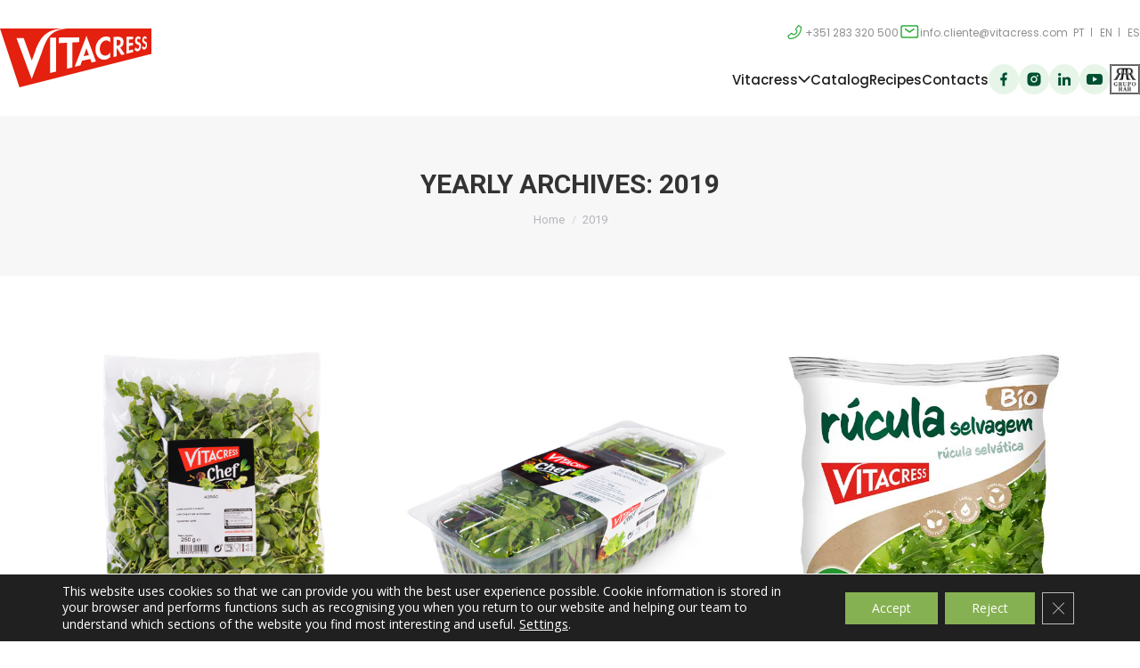

--- FILE ---
content_type: text/html; charset=UTF-8
request_url: https://www.vitacress.pt/en/2019/
body_size: 15943
content:
<!DOCTYPE html>
<!--[if !(IE 6) | !(IE 7) | !(IE 8)  ]><!-->
<html lang="en-US" class="no-js">
<!--<![endif]-->
<head>
	<meta charset="UTF-8" />
		<meta name="viewport" content="width=device-width, initial-scale=1, maximum-scale=1, user-scalable=0">
		<meta name="theme-color" content="#80af45"/>	<link rel="profile" href="http://gmpg.org/xfn/11" />
	        <script type="text/javascript">
            if (/Android|webOS|iPhone|iPad|iPod|BlackBerry|IEMobile|Opera Mini/i.test(navigator.userAgent)) {
                var originalAddEventListener = EventTarget.prototype.addEventListener,
                    oldWidth = window.innerWidth;

                EventTarget.prototype.addEventListener = function (eventName, eventHandler, useCapture) {
                    if (eventName === "resize") {
                        originalAddEventListener.call(this, eventName, function (event) {
                            if (oldWidth === window.innerWidth) {
                                return;
                            }
                            else if (oldWidth !== window.innerWidth) {
                                oldWidth = window.innerWidth;
                            }
                            if (eventHandler.handleEvent) {
                                eventHandler.handleEvent.call(this, event);
                            }
                            else {
                                eventHandler.call(this, event);
                            };
                        }, useCapture);
                    }
                    else {
                        originalAddEventListener.call(this, eventName, eventHandler, useCapture);
                    };
                };
            };
        </script>
		<title>2019 &#8211; VITACRESS</title>
<meta name='robots' content='max-image-preview:large' />
<link rel="alternate" hreflang="pt-pt" href="https://www.vitacress.pt/2019/" />
<link rel="alternate" hreflang="en" href="https://www.vitacress.pt/en/2019/" />
<link rel="alternate" hreflang="es" href="https://www.vitacress.pt/es/2019/" />
<link rel="alternate" hreflang="x-default" href="https://www.vitacress.pt/2019/" />
<link rel='dns-prefetch' href='//cdn.jsdelivr.net' />
<link rel='dns-prefetch' href='//unpkg.com' />
<link rel='dns-prefetch' href='//maps.googleapis.com' />
<link rel='dns-prefetch' href='//use.fontawesome.com' />
<link rel='dns-prefetch' href='//fonts.googleapis.com' />
<link rel="alternate" type="application/rss+xml" title="VITACRESS &raquo; Feed" href="https://www.vitacress.pt/en/feed/" />
<link rel="alternate" type="application/rss+xml" title="VITACRESS &raquo; Comments Feed" href="https://www.vitacress.pt/en/comments/feed/" />
<script type="text/javascript">
/* <![CDATA[ */
window._wpemojiSettings = {"baseUrl":"https:\/\/s.w.org\/images\/core\/emoji\/15.0.3\/72x72\/","ext":".png","svgUrl":"https:\/\/s.w.org\/images\/core\/emoji\/15.0.3\/svg\/","svgExt":".svg","source":{"concatemoji":"https:\/\/www.vitacress.pt\/wp-includes\/js\/wp-emoji-release.min.js?ver=6.5.7"}};
/*! This file is auto-generated */
!function(i,n){var o,s,e;function c(e){try{var t={supportTests:e,timestamp:(new Date).valueOf()};sessionStorage.setItem(o,JSON.stringify(t))}catch(e){}}function p(e,t,n){e.clearRect(0,0,e.canvas.width,e.canvas.height),e.fillText(t,0,0);var t=new Uint32Array(e.getImageData(0,0,e.canvas.width,e.canvas.height).data),r=(e.clearRect(0,0,e.canvas.width,e.canvas.height),e.fillText(n,0,0),new Uint32Array(e.getImageData(0,0,e.canvas.width,e.canvas.height).data));return t.every(function(e,t){return e===r[t]})}function u(e,t,n){switch(t){case"flag":return n(e,"\ud83c\udff3\ufe0f\u200d\u26a7\ufe0f","\ud83c\udff3\ufe0f\u200b\u26a7\ufe0f")?!1:!n(e,"\ud83c\uddfa\ud83c\uddf3","\ud83c\uddfa\u200b\ud83c\uddf3")&&!n(e,"\ud83c\udff4\udb40\udc67\udb40\udc62\udb40\udc65\udb40\udc6e\udb40\udc67\udb40\udc7f","\ud83c\udff4\u200b\udb40\udc67\u200b\udb40\udc62\u200b\udb40\udc65\u200b\udb40\udc6e\u200b\udb40\udc67\u200b\udb40\udc7f");case"emoji":return!n(e,"\ud83d\udc26\u200d\u2b1b","\ud83d\udc26\u200b\u2b1b")}return!1}function f(e,t,n){var r="undefined"!=typeof WorkerGlobalScope&&self instanceof WorkerGlobalScope?new OffscreenCanvas(300,150):i.createElement("canvas"),a=r.getContext("2d",{willReadFrequently:!0}),o=(a.textBaseline="top",a.font="600 32px Arial",{});return e.forEach(function(e){o[e]=t(a,e,n)}),o}function t(e){var t=i.createElement("script");t.src=e,t.defer=!0,i.head.appendChild(t)}"undefined"!=typeof Promise&&(o="wpEmojiSettingsSupports",s=["flag","emoji"],n.supports={everything:!0,everythingExceptFlag:!0},e=new Promise(function(e){i.addEventListener("DOMContentLoaded",e,{once:!0})}),new Promise(function(t){var n=function(){try{var e=JSON.parse(sessionStorage.getItem(o));if("object"==typeof e&&"number"==typeof e.timestamp&&(new Date).valueOf()<e.timestamp+604800&&"object"==typeof e.supportTests)return e.supportTests}catch(e){}return null}();if(!n){if("undefined"!=typeof Worker&&"undefined"!=typeof OffscreenCanvas&&"undefined"!=typeof URL&&URL.createObjectURL&&"undefined"!=typeof Blob)try{var e="postMessage("+f.toString()+"("+[JSON.stringify(s),u.toString(),p.toString()].join(",")+"));",r=new Blob([e],{type:"text/javascript"}),a=new Worker(URL.createObjectURL(r),{name:"wpTestEmojiSupports"});return void(a.onmessage=function(e){c(n=e.data),a.terminate(),t(n)})}catch(e){}c(n=f(s,u,p))}t(n)}).then(function(e){for(var t in e)n.supports[t]=e[t],n.supports.everything=n.supports.everything&&n.supports[t],"flag"!==t&&(n.supports.everythingExceptFlag=n.supports.everythingExceptFlag&&n.supports[t]);n.supports.everythingExceptFlag=n.supports.everythingExceptFlag&&!n.supports.flag,n.DOMReady=!1,n.readyCallback=function(){n.DOMReady=!0}}).then(function(){return e}).then(function(){var e;n.supports.everything||(n.readyCallback(),(e=n.source||{}).concatemoji?t(e.concatemoji):e.wpemoji&&e.twemoji&&(t(e.twemoji),t(e.wpemoji)))}))}((window,document),window._wpemojiSettings);
/* ]]> */
</script>
<link rel='stylesheet' id='formidable-css' href='https://www.vitacress.pt/wp-content/plugins/formidable/css/formidableforms.css?ver=4291455' type='text/css' media='all' />
<link rel='stylesheet' id='nextcodeslider-animate-css-css' href='https://www.vitacress.pt/wp-content/plugins/baslider/css/animate.min.css?ver=1.1.2' type='text/css' media='all' />
<link rel='stylesheet' id='nextcodeslider-css' href='https://www.vitacress.pt/wp-content/plugins/baslider/css/style.min.css?ver=1.1.2' type='text/css' media='all' />
<link rel='stylesheet' id='nextcodeslider-swiper-css' href='https://www.vitacress.pt/wp-content/plugins/baslider/css/swiper.min.css?ver=1.1.2' type='text/css' media='all' />
<link rel='stylesheet' id='nextcodeslider-fontawesome-css' href='https://use.fontawesome.com/releases/v5.8.1/css/all.css?ver=1.1.2' type='text/css' media='all' />
<style id='wp-emoji-styles-inline-css' type='text/css'>

	img.wp-smiley, img.emoji {
		display: inline !important;
		border: none !important;
		box-shadow: none !important;
		height: 1em !important;
		width: 1em !important;
		margin: 0 0.07em !important;
		vertical-align: -0.1em !important;
		background: none !important;
		padding: 0 !important;
	}
</style>
<link rel='stylesheet' id='wp-block-library-css' href='https://www.vitacress.pt/wp-includes/css/dist/block-library/style.min.css?ver=6.5.7' type='text/css' media='all' />
<style id='wp-block-library-theme-inline-css' type='text/css'>
.wp-block-audio figcaption{color:#555;font-size:13px;text-align:center}.is-dark-theme .wp-block-audio figcaption{color:#ffffffa6}.wp-block-audio{margin:0 0 1em}.wp-block-code{border:1px solid #ccc;border-radius:4px;font-family:Menlo,Consolas,monaco,monospace;padding:.8em 1em}.wp-block-embed figcaption{color:#555;font-size:13px;text-align:center}.is-dark-theme .wp-block-embed figcaption{color:#ffffffa6}.wp-block-embed{margin:0 0 1em}.blocks-gallery-caption{color:#555;font-size:13px;text-align:center}.is-dark-theme .blocks-gallery-caption{color:#ffffffa6}.wp-block-image figcaption{color:#555;font-size:13px;text-align:center}.is-dark-theme .wp-block-image figcaption{color:#ffffffa6}.wp-block-image{margin:0 0 1em}.wp-block-pullquote{border-bottom:4px solid;border-top:4px solid;color:currentColor;margin-bottom:1.75em}.wp-block-pullquote cite,.wp-block-pullquote footer,.wp-block-pullquote__citation{color:currentColor;font-size:.8125em;font-style:normal;text-transform:uppercase}.wp-block-quote{border-left:.25em solid;margin:0 0 1.75em;padding-left:1em}.wp-block-quote cite,.wp-block-quote footer{color:currentColor;font-size:.8125em;font-style:normal;position:relative}.wp-block-quote.has-text-align-right{border-left:none;border-right:.25em solid;padding-left:0;padding-right:1em}.wp-block-quote.has-text-align-center{border:none;padding-left:0}.wp-block-quote.is-large,.wp-block-quote.is-style-large,.wp-block-quote.is-style-plain{border:none}.wp-block-search .wp-block-search__label{font-weight:700}.wp-block-search__button{border:1px solid #ccc;padding:.375em .625em}:where(.wp-block-group.has-background){padding:1.25em 2.375em}.wp-block-separator.has-css-opacity{opacity:.4}.wp-block-separator{border:none;border-bottom:2px solid;margin-left:auto;margin-right:auto}.wp-block-separator.has-alpha-channel-opacity{opacity:1}.wp-block-separator:not(.is-style-wide):not(.is-style-dots){width:100px}.wp-block-separator.has-background:not(.is-style-dots){border-bottom:none;height:1px}.wp-block-separator.has-background:not(.is-style-wide):not(.is-style-dots){height:2px}.wp-block-table{margin:0 0 1em}.wp-block-table td,.wp-block-table th{word-break:normal}.wp-block-table figcaption{color:#555;font-size:13px;text-align:center}.is-dark-theme .wp-block-table figcaption{color:#ffffffa6}.wp-block-video figcaption{color:#555;font-size:13px;text-align:center}.is-dark-theme .wp-block-video figcaption{color:#ffffffa6}.wp-block-video{margin:0 0 1em}.wp-block-template-part.has-background{margin-bottom:0;margin-top:0;padding:1.25em 2.375em}
</style>
<style id='classic-theme-styles-inline-css' type='text/css'>
/*! This file is auto-generated */
.wp-block-button__link{color:#fff;background-color:#32373c;border-radius:9999px;box-shadow:none;text-decoration:none;padding:calc(.667em + 2px) calc(1.333em + 2px);font-size:1.125em}.wp-block-file__button{background:#32373c;color:#fff;text-decoration:none}
</style>
<style id='global-styles-inline-css' type='text/css'>
body{--wp--preset--color--black: #000000;--wp--preset--color--cyan-bluish-gray: #abb8c3;--wp--preset--color--white: #FFF;--wp--preset--color--pale-pink: #f78da7;--wp--preset--color--vivid-red: #cf2e2e;--wp--preset--color--luminous-vivid-orange: #ff6900;--wp--preset--color--luminous-vivid-amber: #fcb900;--wp--preset--color--light-green-cyan: #7bdcb5;--wp--preset--color--vivid-green-cyan: #00d084;--wp--preset--color--pale-cyan-blue: #8ed1fc;--wp--preset--color--vivid-cyan-blue: #0693e3;--wp--preset--color--vivid-purple: #9b51e0;--wp--preset--color--accent: #80af45;--wp--preset--color--dark-gray: #111;--wp--preset--color--light-gray: #767676;--wp--preset--gradient--vivid-cyan-blue-to-vivid-purple: linear-gradient(135deg,rgba(6,147,227,1) 0%,rgb(155,81,224) 100%);--wp--preset--gradient--light-green-cyan-to-vivid-green-cyan: linear-gradient(135deg,rgb(122,220,180) 0%,rgb(0,208,130) 100%);--wp--preset--gradient--luminous-vivid-amber-to-luminous-vivid-orange: linear-gradient(135deg,rgba(252,185,0,1) 0%,rgba(255,105,0,1) 100%);--wp--preset--gradient--luminous-vivid-orange-to-vivid-red: linear-gradient(135deg,rgba(255,105,0,1) 0%,rgb(207,46,46) 100%);--wp--preset--gradient--very-light-gray-to-cyan-bluish-gray: linear-gradient(135deg,rgb(238,238,238) 0%,rgb(169,184,195) 100%);--wp--preset--gradient--cool-to-warm-spectrum: linear-gradient(135deg,rgb(74,234,220) 0%,rgb(151,120,209) 20%,rgb(207,42,186) 40%,rgb(238,44,130) 60%,rgb(251,105,98) 80%,rgb(254,248,76) 100%);--wp--preset--gradient--blush-light-purple: linear-gradient(135deg,rgb(255,206,236) 0%,rgb(152,150,240) 100%);--wp--preset--gradient--blush-bordeaux: linear-gradient(135deg,rgb(254,205,165) 0%,rgb(254,45,45) 50%,rgb(107,0,62) 100%);--wp--preset--gradient--luminous-dusk: linear-gradient(135deg,rgb(255,203,112) 0%,rgb(199,81,192) 50%,rgb(65,88,208) 100%);--wp--preset--gradient--pale-ocean: linear-gradient(135deg,rgb(255,245,203) 0%,rgb(182,227,212) 50%,rgb(51,167,181) 100%);--wp--preset--gradient--electric-grass: linear-gradient(135deg,rgb(202,248,128) 0%,rgb(113,206,126) 100%);--wp--preset--gradient--midnight: linear-gradient(135deg,rgb(2,3,129) 0%,rgb(40,116,252) 100%);--wp--preset--font-size--small: 13px;--wp--preset--font-size--medium: 20px;--wp--preset--font-size--large: 36px;--wp--preset--font-size--x-large: 42px;--wp--preset--spacing--20: 0.44rem;--wp--preset--spacing--30: 0.67rem;--wp--preset--spacing--40: 1rem;--wp--preset--spacing--50: 1.5rem;--wp--preset--spacing--60: 2.25rem;--wp--preset--spacing--70: 3.38rem;--wp--preset--spacing--80: 5.06rem;--wp--preset--shadow--natural: 6px 6px 9px rgba(0, 0, 0, 0.2);--wp--preset--shadow--deep: 12px 12px 50px rgba(0, 0, 0, 0.4);--wp--preset--shadow--sharp: 6px 6px 0px rgba(0, 0, 0, 0.2);--wp--preset--shadow--outlined: 6px 6px 0px -3px rgba(255, 255, 255, 1), 6px 6px rgba(0, 0, 0, 1);--wp--preset--shadow--crisp: 6px 6px 0px rgba(0, 0, 0, 1);}:where(.is-layout-flex){gap: 0.5em;}:where(.is-layout-grid){gap: 0.5em;}body .is-layout-flex{display: flex;}body .is-layout-flex{flex-wrap: wrap;align-items: center;}body .is-layout-flex > *{margin: 0;}body .is-layout-grid{display: grid;}body .is-layout-grid > *{margin: 0;}:where(.wp-block-columns.is-layout-flex){gap: 2em;}:where(.wp-block-columns.is-layout-grid){gap: 2em;}:where(.wp-block-post-template.is-layout-flex){gap: 1.25em;}:where(.wp-block-post-template.is-layout-grid){gap: 1.25em;}.has-black-color{color: var(--wp--preset--color--black) !important;}.has-cyan-bluish-gray-color{color: var(--wp--preset--color--cyan-bluish-gray) !important;}.has-white-color{color: var(--wp--preset--color--white) !important;}.has-pale-pink-color{color: var(--wp--preset--color--pale-pink) !important;}.has-vivid-red-color{color: var(--wp--preset--color--vivid-red) !important;}.has-luminous-vivid-orange-color{color: var(--wp--preset--color--luminous-vivid-orange) !important;}.has-luminous-vivid-amber-color{color: var(--wp--preset--color--luminous-vivid-amber) !important;}.has-light-green-cyan-color{color: var(--wp--preset--color--light-green-cyan) !important;}.has-vivid-green-cyan-color{color: var(--wp--preset--color--vivid-green-cyan) !important;}.has-pale-cyan-blue-color{color: var(--wp--preset--color--pale-cyan-blue) !important;}.has-vivid-cyan-blue-color{color: var(--wp--preset--color--vivid-cyan-blue) !important;}.has-vivid-purple-color{color: var(--wp--preset--color--vivid-purple) !important;}.has-black-background-color{background-color: var(--wp--preset--color--black) !important;}.has-cyan-bluish-gray-background-color{background-color: var(--wp--preset--color--cyan-bluish-gray) !important;}.has-white-background-color{background-color: var(--wp--preset--color--white) !important;}.has-pale-pink-background-color{background-color: var(--wp--preset--color--pale-pink) !important;}.has-vivid-red-background-color{background-color: var(--wp--preset--color--vivid-red) !important;}.has-luminous-vivid-orange-background-color{background-color: var(--wp--preset--color--luminous-vivid-orange) !important;}.has-luminous-vivid-amber-background-color{background-color: var(--wp--preset--color--luminous-vivid-amber) !important;}.has-light-green-cyan-background-color{background-color: var(--wp--preset--color--light-green-cyan) !important;}.has-vivid-green-cyan-background-color{background-color: var(--wp--preset--color--vivid-green-cyan) !important;}.has-pale-cyan-blue-background-color{background-color: var(--wp--preset--color--pale-cyan-blue) !important;}.has-vivid-cyan-blue-background-color{background-color: var(--wp--preset--color--vivid-cyan-blue) !important;}.has-vivid-purple-background-color{background-color: var(--wp--preset--color--vivid-purple) !important;}.has-black-border-color{border-color: var(--wp--preset--color--black) !important;}.has-cyan-bluish-gray-border-color{border-color: var(--wp--preset--color--cyan-bluish-gray) !important;}.has-white-border-color{border-color: var(--wp--preset--color--white) !important;}.has-pale-pink-border-color{border-color: var(--wp--preset--color--pale-pink) !important;}.has-vivid-red-border-color{border-color: var(--wp--preset--color--vivid-red) !important;}.has-luminous-vivid-orange-border-color{border-color: var(--wp--preset--color--luminous-vivid-orange) !important;}.has-luminous-vivid-amber-border-color{border-color: var(--wp--preset--color--luminous-vivid-amber) !important;}.has-light-green-cyan-border-color{border-color: var(--wp--preset--color--light-green-cyan) !important;}.has-vivid-green-cyan-border-color{border-color: var(--wp--preset--color--vivid-green-cyan) !important;}.has-pale-cyan-blue-border-color{border-color: var(--wp--preset--color--pale-cyan-blue) !important;}.has-vivid-cyan-blue-border-color{border-color: var(--wp--preset--color--vivid-cyan-blue) !important;}.has-vivid-purple-border-color{border-color: var(--wp--preset--color--vivid-purple) !important;}.has-vivid-cyan-blue-to-vivid-purple-gradient-background{background: var(--wp--preset--gradient--vivid-cyan-blue-to-vivid-purple) !important;}.has-light-green-cyan-to-vivid-green-cyan-gradient-background{background: var(--wp--preset--gradient--light-green-cyan-to-vivid-green-cyan) !important;}.has-luminous-vivid-amber-to-luminous-vivid-orange-gradient-background{background: var(--wp--preset--gradient--luminous-vivid-amber-to-luminous-vivid-orange) !important;}.has-luminous-vivid-orange-to-vivid-red-gradient-background{background: var(--wp--preset--gradient--luminous-vivid-orange-to-vivid-red) !important;}.has-very-light-gray-to-cyan-bluish-gray-gradient-background{background: var(--wp--preset--gradient--very-light-gray-to-cyan-bluish-gray) !important;}.has-cool-to-warm-spectrum-gradient-background{background: var(--wp--preset--gradient--cool-to-warm-spectrum) !important;}.has-blush-light-purple-gradient-background{background: var(--wp--preset--gradient--blush-light-purple) !important;}.has-blush-bordeaux-gradient-background{background: var(--wp--preset--gradient--blush-bordeaux) !important;}.has-luminous-dusk-gradient-background{background: var(--wp--preset--gradient--luminous-dusk) !important;}.has-pale-ocean-gradient-background{background: var(--wp--preset--gradient--pale-ocean) !important;}.has-electric-grass-gradient-background{background: var(--wp--preset--gradient--electric-grass) !important;}.has-midnight-gradient-background{background: var(--wp--preset--gradient--midnight) !important;}.has-small-font-size{font-size: var(--wp--preset--font-size--small) !important;}.has-medium-font-size{font-size: var(--wp--preset--font-size--medium) !important;}.has-large-font-size{font-size: var(--wp--preset--font-size--large) !important;}.has-x-large-font-size{font-size: var(--wp--preset--font-size--x-large) !important;}
.wp-block-navigation a:where(:not(.wp-element-button)){color: inherit;}
:where(.wp-block-post-template.is-layout-flex){gap: 1.25em;}:where(.wp-block-post-template.is-layout-grid){gap: 1.25em;}
:where(.wp-block-columns.is-layout-flex){gap: 2em;}:where(.wp-block-columns.is-layout-grid){gap: 2em;}
.wp-block-pullquote{font-size: 1.5em;line-height: 1.6;}
</style>
<link rel='stylesheet' id='contact-form-7-css' href='https://www.vitacress.pt/wp-content/plugins/contact-form-7/includes/css/styles.css?ver=5.9.6' type='text/css' media='all' />
<link rel='stylesheet' id='rs-plugin-settings-css' href='https://www.vitacress.pt/wp-content/plugins/revslider/public/assets/css/settings.css?ver=5.4.8.3' type='text/css' media='all' />
<style id='rs-plugin-settings-inline-css' type='text/css'>
#rs-demo-id {}
</style>
<link rel='stylesheet' id='book-css' href='https://www.vitacress.pt/wp-content/plugins/wppdf/css/wppdf.css?ver=6.5.7' type='text/css' media='all' />
<link rel='stylesheet' id='magnific-css-css' href='https://www.vitacress.pt/wp-content/plugins/wppdf/css/magnific-popup.css?ver=6.5.7' type='text/css' media='all' />
<link rel='stylesheet' id='grid-css-css' href='https://www.vitacress.pt/wp-content/plugins/wppdf/css/grid.css?ver=6.5.7' type='text/css' media='all' />
<link rel='stylesheet' id='jquery_modal-css' href='https://www.vitacress.pt/wp-content/plugins/wppdf/css/jquery.modal.css?ver=6.5.7' type='text/css' media='all' />
<link rel='stylesheet' id='wpml-legacy-horizontal-list-0-css' href='https://www.vitacress.pt/wp-content/plugins/sitepress-multilingual-cms/templates/language-switchers/legacy-list-horizontal/style.min.css?ver=1' type='text/css' media='all' />
<style id='wpml-legacy-horizontal-list-0-inline-css' type='text/css'>
.wpml-ls-legacy-list-horizontal a { padding: 5px 5px; }
</style>
<link rel='stylesheet' id='wppopups-base-css' href='https://www.vitacress.pt/wp-content/plugins/wp-popups-lite/src/assets/css/wppopups-base.css?ver=2.2.0.2' type='text/css' media='all' />
<link rel='stylesheet' id='swiper-style-css' href='https://cdn.jsdelivr.net/npm/swiper@11/swiper-bundle.min.css?ver=6.5.7' type='text/css' media='all' />
<link rel='stylesheet' id='AOS-styles-css' href='https://unpkg.com/aos@next/dist/aos.css?ver=6.5.7' type='text/css' media='all' />
<link rel='stylesheet' id='the7-Defaults-css' href='https://www.vitacress.pt/wp-content/uploads/smile_fonts/Defaults/Defaults.css?ver=6.5.7' type='text/css' media='all' />
<link rel='stylesheet' id='vc_plugin_table_style_css-css' href='https://www.vitacress.pt/wp-content/plugins/easy-tables-vc/assets/css/style.css?ver=1.0.0' type='text/css' media='all' />
<link rel='stylesheet' id='vc_plugin_themes_css-css' href='https://www.vitacress.pt/wp-content/plugins/easy-tables-vc/assets/css/themes.css?ver=6.5.7' type='text/css' media='all' />
<link rel='stylesheet' id='js_composer_front-css' href='https://www.vitacress.pt/wp-content/plugins/js_composer/assets/css/js_composer.min.css?ver=5.7' type='text/css' media='all' />
<link rel='stylesheet' id='js_composer_custom_css-css' href='//www.vitacress.pt/wp-content/uploads/js_composer/custom.css?ver=5.7' type='text/css' media='all' />
<link rel='stylesheet' id='dt-web-fonts-css' href='//fonts.googleapis.com/css?family=Roboto%3A400%2C600%2C700%7CRoboto+Condensed%3A400%2C600%2C700%7COpen+Sans%3A400%2C600%2C700%7CCookie%3A400%2C600%2C700&#038;subset=latin-ext%2Clatin&#038;ver=7.6.1' type='text/css' media='all' />
<link rel='stylesheet' id='dt-main-css' href='https://www.vitacress.pt/wp-content/themes/dt-the7/css/main.min.css?ver=7.6.1' type='text/css' media='all' />
<link rel='stylesheet' id='dt-awsome-fonts-back-css' href='https://www.vitacress.pt/wp-content/themes/dt-the7/fonts/FontAwesome/back-compat.min.css?ver=7.6.1' type='text/css' media='all' />
<link rel='stylesheet' id='dt-awsome-fonts-css' href='https://www.vitacress.pt/wp-content/themes/dt-the7/fonts/FontAwesome/css/all.min.css?ver=7.6.1' type='text/css' media='all' />
<link rel='stylesheet' id='dt-fontello-css' href='https://www.vitacress.pt/wp-content/themes/dt-the7/fonts/fontello/css/fontello.min.css?ver=7.6.1' type='text/css' media='all' />
<link rel='stylesheet' id='the7pt-static-css' href='https://www.vitacress.pt/wp-content/plugins/dt-the7-core/assets/css/post-type.min.css?ver=7.6.1' type='text/css' media='all' />
<link rel='stylesheet' id='dt-custom-css' href='https://www.vitacress.pt/wp-content/uploads/the7-css/custom.css?ver=4d46eb1572e9' type='text/css' media='all' />
<link rel='stylesheet' id='dt-media-css' href='https://www.vitacress.pt/wp-content/uploads/the7-css/media.css?ver=4d46eb1572e9' type='text/css' media='all' />
<link rel='stylesheet' id='the7-mega-menu-css' href='https://www.vitacress.pt/wp-content/uploads/the7-css/mega-menu.css?ver=4d46eb1572e9' type='text/css' media='all' />
<link rel='stylesheet' id='the7-elements-albums-portfolio-css' href='https://www.vitacress.pt/wp-content/uploads/the7-css/the7-elements-albums-portfolio.css?ver=4d46eb1572e9' type='text/css' media='all' />
<link rel='stylesheet' id='the7-elements-css' href='https://www.vitacress.pt/wp-content/uploads/the7-css/post-type-dynamic.css?ver=4d46eb1572e9' type='text/css' media='all' />
<link rel='stylesheet' id='style-css' href='https://www.vitacress.pt/wp-content/themes/dt-the7-child/style.css?ver=7.6.1' type='text/css' media='all' />
<link rel='stylesheet' id='ultimate-style-min-css' href='https://www.vitacress.pt/wp-content/plugins/Ultimate_VC_Addons/assets/min-css/ultimate.min.css?ver=3.18.0' type='text/css' media='all' />
<link rel='stylesheet' id='ult-icons-css' href='https://www.vitacress.pt/wp-content/plugins/Ultimate_VC_Addons/assets/css/icons.css?ver=3.18.0' type='text/css' media='all' />
<link rel='stylesheet' id='ultimate-vidcons-css' href='https://www.vitacress.pt/wp-content/plugins/Ultimate_VC_Addons/assets/fonts/vidcons.css?ver=6.5.7' type='text/css' media='all' />
<link rel='stylesheet' id='ultimate-selected-google-fonts-style-css' href='https://fonts.googleapis.com/css?family=Open+Sans:normal,300,300italic,italic,600,600italic,700,700italic,800,800italic|Cookie&#038;subset=vietnamese,greek-ext,greek,cyrillic-ext,latin,latin-ext,cyrillic' type='text/css' media='all' />
<link rel='stylesheet' id='moove_gdpr_frontend-css' href='https://www.vitacress.pt/wp-content/plugins/gdpr-cookie-compliance/dist/styles/gdpr-main-nf.css?ver=4.15.2' type='text/css' media='all' />
<style id='moove_gdpr_frontend-inline-css' type='text/css'>
				#moove_gdpr_cookie_modal .moove-gdpr-modal-content .moove-gdpr-tab-main h3.tab-title, 
				#moove_gdpr_cookie_modal .moove-gdpr-modal-content .moove-gdpr-tab-main span.tab-title,
				#moove_gdpr_cookie_modal .moove-gdpr-modal-content .moove-gdpr-modal-left-content #moove-gdpr-menu li a, 
				#moove_gdpr_cookie_modal .moove-gdpr-modal-content .moove-gdpr-modal-left-content #moove-gdpr-menu li button,
				#moove_gdpr_cookie_modal .moove-gdpr-modal-content .moove-gdpr-modal-left-content .moove-gdpr-branding-cnt a,
				#moove_gdpr_cookie_modal .moove-gdpr-modal-content .moove-gdpr-modal-footer-content .moove-gdpr-button-holder a.mgbutton, 
				#moove_gdpr_cookie_modal .moove-gdpr-modal-content .moove-gdpr-modal-footer-content .moove-gdpr-button-holder button.mgbutton,
				#moove_gdpr_cookie_modal .cookie-switch .cookie-slider:after, 
				#moove_gdpr_cookie_modal .cookie-switch .slider:after, 
				#moove_gdpr_cookie_modal .switch .cookie-slider:after, 
				#moove_gdpr_cookie_modal .switch .slider:after,
				#moove_gdpr_cookie_info_bar .moove-gdpr-info-bar-container .moove-gdpr-info-bar-content p, 
				#moove_gdpr_cookie_info_bar .moove-gdpr-info-bar-container .moove-gdpr-info-bar-content p a,
				#moove_gdpr_cookie_info_bar .moove-gdpr-info-bar-container .moove-gdpr-info-bar-content a.mgbutton, 
				#moove_gdpr_cookie_info_bar .moove-gdpr-info-bar-container .moove-gdpr-info-bar-content button.mgbutton,
				#moove_gdpr_cookie_modal .moove-gdpr-modal-content .moove-gdpr-tab-main .moove-gdpr-tab-main-content h1, 
				#moove_gdpr_cookie_modal .moove-gdpr-modal-content .moove-gdpr-tab-main .moove-gdpr-tab-main-content h2, 
				#moove_gdpr_cookie_modal .moove-gdpr-modal-content .moove-gdpr-tab-main .moove-gdpr-tab-main-content h3, 
				#moove_gdpr_cookie_modal .moove-gdpr-modal-content .moove-gdpr-tab-main .moove-gdpr-tab-main-content h4, 
				#moove_gdpr_cookie_modal .moove-gdpr-modal-content .moove-gdpr-tab-main .moove-gdpr-tab-main-content h5, 
				#moove_gdpr_cookie_modal .moove-gdpr-modal-content .moove-gdpr-tab-main .moove-gdpr-tab-main-content h6,
				#moove_gdpr_cookie_modal .moove-gdpr-modal-content.moove_gdpr_modal_theme_v2 .moove-gdpr-modal-title .tab-title,
				#moove_gdpr_cookie_modal .moove-gdpr-modal-content.moove_gdpr_modal_theme_v2 .moove-gdpr-tab-main h3.tab-title, 
				#moove_gdpr_cookie_modal .moove-gdpr-modal-content.moove_gdpr_modal_theme_v2 .moove-gdpr-tab-main span.tab-title,
				#moove_gdpr_cookie_modal .moove-gdpr-modal-content.moove_gdpr_modal_theme_v2 .moove-gdpr-branding-cnt a {
				 	font-weight: inherit				}
			#moove_gdpr_cookie_modal,#moove_gdpr_cookie_info_bar,.gdpr_cookie_settings_shortcode_content{font-family:inherit}#moove_gdpr_save_popup_settings_button{background-color:#373737;color:#fff}#moove_gdpr_save_popup_settings_button:hover{background-color:#000}#moove_gdpr_cookie_info_bar .moove-gdpr-info-bar-container .moove-gdpr-info-bar-content a.mgbutton,#moove_gdpr_cookie_info_bar .moove-gdpr-info-bar-container .moove-gdpr-info-bar-content button.mgbutton{background-color:#86b152}#moove_gdpr_cookie_modal .moove-gdpr-modal-content .moove-gdpr-modal-footer-content .moove-gdpr-button-holder a.mgbutton,#moove_gdpr_cookie_modal .moove-gdpr-modal-content .moove-gdpr-modal-footer-content .moove-gdpr-button-holder button.mgbutton,.gdpr_cookie_settings_shortcode_content .gdpr-shr-button.button-green{background-color:#86b152;border-color:#86b152}#moove_gdpr_cookie_modal .moove-gdpr-modal-content .moove-gdpr-modal-footer-content .moove-gdpr-button-holder a.mgbutton:hover,#moove_gdpr_cookie_modal .moove-gdpr-modal-content .moove-gdpr-modal-footer-content .moove-gdpr-button-holder button.mgbutton:hover,.gdpr_cookie_settings_shortcode_content .gdpr-shr-button.button-green:hover{background-color:#fff;color:#86b152}#moove_gdpr_cookie_modal .moove-gdpr-modal-content .moove-gdpr-modal-close i,#moove_gdpr_cookie_modal .moove-gdpr-modal-content .moove-gdpr-modal-close span.gdpr-icon{background-color:#86b152;border:1px solid #86b152}#moove_gdpr_cookie_info_bar span.change-settings-button.focus-g,#moove_gdpr_cookie_info_bar span.change-settings-button:focus,#moove_gdpr_cookie_info_bar button.change-settings-button.focus-g,#moove_gdpr_cookie_info_bar button.change-settings-button:focus{-webkit-box-shadow:0 0 1px 3px #86b152;-moz-box-shadow:0 0 1px 3px #86b152;box-shadow:0 0 1px 3px #86b152}#moove_gdpr_cookie_modal .moove-gdpr-modal-content .moove-gdpr-modal-close i:hover,#moove_gdpr_cookie_modal .moove-gdpr-modal-content .moove-gdpr-modal-close span.gdpr-icon:hover,#moove_gdpr_cookie_info_bar span[data-href]>u.change-settings-button{color:#86b152}#moove_gdpr_cookie_modal .moove-gdpr-modal-content .moove-gdpr-modal-left-content #moove-gdpr-menu li.menu-item-selected a span.gdpr-icon,#moove_gdpr_cookie_modal .moove-gdpr-modal-content .moove-gdpr-modal-left-content #moove-gdpr-menu li.menu-item-selected button span.gdpr-icon{color:inherit}#moove_gdpr_cookie_modal .moove-gdpr-modal-content .moove-gdpr-modal-left-content #moove-gdpr-menu li a span.gdpr-icon,#moove_gdpr_cookie_modal .moove-gdpr-modal-content .moove-gdpr-modal-left-content #moove-gdpr-menu li button span.gdpr-icon{color:inherit}#moove_gdpr_cookie_modal .gdpr-acc-link{line-height:0;font-size:0;color:transparent;position:absolute}#moove_gdpr_cookie_modal .moove-gdpr-modal-content .moove-gdpr-modal-close:hover i,#moove_gdpr_cookie_modal .moove-gdpr-modal-content .moove-gdpr-modal-left-content #moove-gdpr-menu li a,#moove_gdpr_cookie_modal .moove-gdpr-modal-content .moove-gdpr-modal-left-content #moove-gdpr-menu li button,#moove_gdpr_cookie_modal .moove-gdpr-modal-content .moove-gdpr-modal-left-content #moove-gdpr-menu li button i,#moove_gdpr_cookie_modal .moove-gdpr-modal-content .moove-gdpr-modal-left-content #moove-gdpr-menu li a i,#moove_gdpr_cookie_modal .moove-gdpr-modal-content .moove-gdpr-tab-main .moove-gdpr-tab-main-content a:hover,#moove_gdpr_cookie_info_bar.moove-gdpr-dark-scheme .moove-gdpr-info-bar-container .moove-gdpr-info-bar-content a.mgbutton:hover,#moove_gdpr_cookie_info_bar.moove-gdpr-dark-scheme .moove-gdpr-info-bar-container .moove-gdpr-info-bar-content button.mgbutton:hover,#moove_gdpr_cookie_info_bar.moove-gdpr-dark-scheme .moove-gdpr-info-bar-container .moove-gdpr-info-bar-content a:hover,#moove_gdpr_cookie_info_bar.moove-gdpr-dark-scheme .moove-gdpr-info-bar-container .moove-gdpr-info-bar-content button:hover,#moove_gdpr_cookie_info_bar.moove-gdpr-dark-scheme .moove-gdpr-info-bar-container .moove-gdpr-info-bar-content span.change-settings-button:hover,#moove_gdpr_cookie_info_bar.moove-gdpr-dark-scheme .moove-gdpr-info-bar-container .moove-gdpr-info-bar-content button.change-settings-button:hover,#moove_gdpr_cookie_info_bar.moove-gdpr-dark-scheme .moove-gdpr-info-bar-container .moove-gdpr-info-bar-content u.change-settings-button:hover,#moove_gdpr_cookie_info_bar span[data-href]>u.change-settings-button,#moove_gdpr_cookie_info_bar.moove-gdpr-dark-scheme .moove-gdpr-info-bar-container .moove-gdpr-info-bar-content a.mgbutton.focus-g,#moove_gdpr_cookie_info_bar.moove-gdpr-dark-scheme .moove-gdpr-info-bar-container .moove-gdpr-info-bar-content button.mgbutton.focus-g,#moove_gdpr_cookie_info_bar.moove-gdpr-dark-scheme .moove-gdpr-info-bar-container .moove-gdpr-info-bar-content a.focus-g,#moove_gdpr_cookie_info_bar.moove-gdpr-dark-scheme .moove-gdpr-info-bar-container .moove-gdpr-info-bar-content button.focus-g,#moove_gdpr_cookie_info_bar.moove-gdpr-dark-scheme .moove-gdpr-info-bar-container .moove-gdpr-info-bar-content a.mgbutton:focus,#moove_gdpr_cookie_info_bar.moove-gdpr-dark-scheme .moove-gdpr-info-bar-container .moove-gdpr-info-bar-content button.mgbutton:focus,#moove_gdpr_cookie_info_bar.moove-gdpr-dark-scheme .moove-gdpr-info-bar-container .moove-gdpr-info-bar-content a:focus,#moove_gdpr_cookie_info_bar.moove-gdpr-dark-scheme .moove-gdpr-info-bar-container .moove-gdpr-info-bar-content button:focus,#moove_gdpr_cookie_info_bar.moove-gdpr-dark-scheme .moove-gdpr-info-bar-container .moove-gdpr-info-bar-content span.change-settings-button.focus-g,span.change-settings-button:focus,button.change-settings-button.focus-g,button.change-settings-button:focus,#moove_gdpr_cookie_info_bar.moove-gdpr-dark-scheme .moove-gdpr-info-bar-container .moove-gdpr-info-bar-content u.change-settings-button.focus-g,#moove_gdpr_cookie_info_bar.moove-gdpr-dark-scheme .moove-gdpr-info-bar-container .moove-gdpr-info-bar-content u.change-settings-button:focus{color:#86b152}#moove_gdpr_cookie_modal.gdpr_lightbox-hide{display:none}#moove_gdpr_cookie_info_bar .moove-gdpr-info-bar-container .moove-gdpr-info-bar-content a.mgbutton,#moove_gdpr_cookie_info_bar .moove-gdpr-info-bar-container .moove-gdpr-info-bar-content button.mgbutton,#moove_gdpr_cookie_modal .moove-gdpr-modal-content .moove-gdpr-modal-footer-content .moove-gdpr-button-holder a.mgbutton,#moove_gdpr_cookie_modal .moove-gdpr-modal-content .moove-gdpr-modal-footer-content .moove-gdpr-button-holder button.mgbutton,.gdpr-shr-button,#moove_gdpr_cookie_info_bar .moove-gdpr-infobar-close-btn{border-radius:0}
</style>
<script type="text/javascript" src="https://www.vitacress.pt/wp-includes/js/jquery/jquery.min.js?ver=3.7.1" id="jquery-core-js"></script>
<script type="text/javascript" src="https://www.vitacress.pt/wp-includes/js/jquery/jquery-migrate.min.js?ver=3.4.1" id="jquery-migrate-js"></script>
<script type="text/javascript" id="wpml-cookie-js-extra">
/* <![CDATA[ */
var wpml_cookies = {"wp-wpml_current_language":{"value":"en","expires":1,"path":"\/"}};
var wpml_cookies = {"wp-wpml_current_language":{"value":"en","expires":1,"path":"\/"}};
/* ]]> */
</script>
<script type="text/javascript" src="https://www.vitacress.pt/wp-content/plugins/sitepress-multilingual-cms/res/js/cookies/language-cookie.js?ver=485900" id="wpml-cookie-js" defer="defer" data-wp-strategy="defer"></script>
<script type="text/javascript" src="https://www.vitacress.pt/wp-content/plugins/baslider/js/lib//three.min.js?ver=1.1.2" id="nextcodeslider-lib-three-js"></script>
<script type="text/javascript" src="https://www.vitacress.pt/wp-content/plugins/baslider/js/lib/swiper.min.js?ver=1.1.2" id="nextcodeslider-lib-swiper-js"></script>
<script type="text/javascript" src="https://www.vitacress.pt/wp-content/plugins/baslider/js/lib/Tween.min.js?ver=1.1.2" id="nextcodeslider-lib-tween-js"></script>
<script type="text/javascript" src="https://www.vitacress.pt/wp-content/plugins/baslider/js/lib/webfontloader.js?ver=1.1.2" id="nextcodeslider-lib-webfontloader-js"></script>
<script type="text/javascript" src="https://www.vitacress.pt/wp-content/plugins/baslider/js/embed.js?ver=1.1.2" id="nextcodeslider-embed-js"></script>
<script type="text/javascript" src="https://www.vitacress.pt/wp-content/plugins/baslider/js/build/nextcodeSlider.js?ver=1.1.2" id="nextcodeslider-build-js"></script>
<script type="text/javascript" src="https://www.vitacress.pt/wp-content/plugins/revslider/public/assets/js/jquery.themepunch.tools.min.js?ver=5.4.8.3" id="tp-tools-js"></script>
<script type="text/javascript" src="https://www.vitacress.pt/wp-content/plugins/revslider/public/assets/js/jquery.themepunch.revolution.min.js?ver=5.4.8.3" id="revmin-js"></script>
<script type="text/javascript" src="https://www.vitacress.pt/wp-content/plugins/wppdf/js/pdf.js?ver=6.5.7" id="pdfjs-js"></script>
<script type="text/javascript" src="https://www.vitacress.pt/wp-content/plugins/wppdf/js/wppdf.min.js?ver=6.5.7" id="wppdf-js"></script>
<script type="text/javascript" src="https://www.vitacress.pt/wp-content/plugins/wppdf/js/jquery.magnific-popup.min.js?ver=6.5.7" id="jquery_magnific_popup-js"></script>
<script type="text/javascript" src="https://www.vitacress.pt/wp-content/plugins/wppdf/js/jquery.modal.min.js?ver=6.5.7" id="jquery_modal-js"></script>
<script type="text/javascript" id="dt-above-fold-js-extra">
/* <![CDATA[ */
var dtLocal = {"themeUrl":"https:\/\/www.vitacress.pt\/wp-content\/themes\/dt-the7","passText":"To view this protected post, enter the password below:","moreButtonText":{"loading":"Loading...","loadMore":"Load more"},"postID":"5036","ajaxurl":"https:\/\/www.vitacress.pt\/wp-admin\/admin-ajax.php","contactMessages":{"required":"One or more fields have an error. Please check and try again.","terms":"Please accept the privacy policy."},"ajaxNonce":"fb6f118dfa","pageData":{"type":"archive","template":"archive","layout":"masonry"},"themeSettings":{"smoothScroll":"off","lazyLoading":false,"accentColor":{"mode":"solid","color":"#80af45"},"desktopHeader":{"height":100},"floatingHeader":{"showAfter":140,"showMenu":true,"height":60,"logo":{"showLogo":true,"html":"<img class=\" preload-me\" src=\"https:\/\/www.vitacress.pt\/wp-content\/uploads\/2019\/01\/logo_200_new.png\" srcset=\"https:\/\/www.vitacress.pt\/wp-content\/uploads\/2019\/01\/logo_200_new.png 200w, https:\/\/www.vitacress.pt\/wp-content\/uploads\/2019\/01\/logo_400_new.png 400w\" width=\"200\" height=\"105\"   sizes=\"200px\" alt=\"VITACRESS\" \/>","url":"https:\/\/www.vitacress.pt\/en\/"}},"mobileHeader":{"firstSwitchPoint":1050,"secondSwitchPoint":778,"firstSwitchPointHeight":80,"secondSwitchPointHeight":60},"stickyMobileHeaderFirstSwitch":{"logo":{"html":"<img class=\" preload-me\" src=\"https:\/\/www.vitacress.pt\/wp-content\/uploads\/2019\/01\/logo_200_new.png\" srcset=\"https:\/\/www.vitacress.pt\/wp-content\/uploads\/2019\/01\/logo_200_new.png 200w, https:\/\/www.vitacress.pt\/wp-content\/uploads\/2019\/01\/logo_400_new.png 400w\" width=\"200\" height=\"105\"   sizes=\"200px\" alt=\"VITACRESS\" \/>"}},"stickyMobileHeaderSecondSwitch":{"logo":{"html":"<img class=\" preload-me\" src=\"https:\/\/www.vitacress.pt\/wp-content\/uploads\/2018\/12\/logo_150.png\" srcset=\"https:\/\/www.vitacress.pt\/wp-content\/uploads\/2018\/12\/logo_150.png 150w, https:\/\/www.vitacress.pt\/wp-content\/uploads\/2018\/12\/logo_300.png 300w\" width=\"150\" height=\"76\"   sizes=\"150px\" alt=\"VITACRESS\" \/>"}},"content":{"textColor":"#3a3535","headerColor":"#80af45"},"sidebar":{"switchPoint":990},"boxedWidth":"1340px","stripes":{"stripe1":{"textColor":"#787d85","headerColor":"#3b3f4a"},"stripe2":{"textColor":"#8b9199","headerColor":"#ffffff"},"stripe3":{"textColor":"#ffffff","headerColor":"#ffffff"}}},"VCMobileScreenWidth":"768"};
var dtShare = {"shareButtonText":{"facebook":"Share on Facebook","twitter":"Tweet","pinterest":"Pin it","linkedin":"Share on Linkedin","whatsapp":"Share on Whatsapp","google":"Share on Google Plus"},"overlayOpacity":"85"};
/* ]]> */
</script>
<script type="text/javascript" src="https://www.vitacress.pt/wp-content/themes/dt-the7/js/above-the-fold.min.js?ver=7.6.1" id="dt-above-fold-js"></script>
<script type="text/javascript" src="https://www.vitacress.pt/wp-content/plugins/Ultimate_VC_Addons/assets/min-js/modernizr-custom.min.js?ver=3.18.0" id="ultimate-modernizr-js"></script>
<script type="text/javascript" src="https://www.vitacress.pt/wp-content/plugins/Ultimate_VC_Addons/assets/min-js/jquery-ui.min.js?ver=3.18.0" id="jquery_ui-js"></script>
<script type="text/javascript" src="https://maps.googleapis.com/maps/api/js?key=AIzaSyBUDyR-chP5kzV1wTlwRafTTDykuBt8HpY" id="googleapis-js"></script>
<script type="text/javascript" src="https://www.vitacress.pt/wp-includes/js/jquery/ui/core.min.js?ver=1.13.2" id="jquery-ui-core-js"></script>
<script type="text/javascript" src="https://www.vitacress.pt/wp-includes/js/jquery/ui/mouse.min.js?ver=1.13.2" id="jquery-ui-mouse-js"></script>
<script type="text/javascript" src="https://www.vitacress.pt/wp-includes/js/jquery/ui/slider.min.js?ver=1.13.2" id="jquery-ui-slider-js"></script>
<script type="text/javascript" src="https://www.vitacress.pt/wp-content/plugins/Ultimate_VC_Addons/assets/min-js/jquery-ui-labeledslider.min.js?ver=3.18.0" id="ult_range_tick-js"></script>
<script type="text/javascript" src="https://www.vitacress.pt/wp-content/plugins/Ultimate_VC_Addons/assets/min-js/ultimate.min.js?ver=3.18.0" id="ultimate-script-js"></script>
<script type="text/javascript" src="https://www.vitacress.pt/wp-content/plugins/Ultimate_VC_Addons/assets/min-js/modal-all.min.js?ver=3.18.0" id="ultimate-modal-all-js"></script>
<script type="text/javascript" src="https://www.vitacress.pt/wp-content/plugins/Ultimate_VC_Addons/assets/min-js/jparallax.min.js?ver=6.5.7" id="jquery.shake-js"></script>
<script type="text/javascript" src="https://www.vitacress.pt/wp-content/plugins/Ultimate_VC_Addons/assets/min-js/vhparallax.min.js?ver=6.5.7" id="jquery.vhparallax-js"></script>
<script type="text/javascript" src="https://www.vitacress.pt/wp-content/plugins/Ultimate_VC_Addons/assets/min-js/ultimate_bg.min.js?ver=6.5.7" id="ultimate-row-bg-js"></script>
<script type="text/javascript" src="https://www.vitacress.pt/wp-content/plugins/Ultimate_VC_Addons/assets/min-js/mb-YTPlayer.min.js?ver=6.5.7" id="jquery.ytplayer-js"></script>
<link rel="https://api.w.org/" href="https://www.vitacress.pt/en/wp-json/" /><link rel="EditURI" type="application/rsd+xml" title="RSD" href="https://www.vitacress.pt/xmlrpc.php?rsd" />
<meta name="generator" content="WordPress 6.5.7" />
<meta name="generator" content="WPML ver:4.8.5 stt:1,42,2;" />
<script type="text/javascript">document.documentElement.className += " js";</script>
<meta property="og:site_name" content="VITACRESS" />
<meta property="og:title" content="Watercress 250g" />
<meta property="og:image" content="https://www.vitacress.pt/wp-content/uploads/2019/06/Agriao250g.jpg" />
<meta property="og:url" content="https://www.vitacress.pt/en/food-service-en/watercress-250g/" />
<meta property="og:type" content="object" />
<meta name="generator" content="Powered by WPBakery Page Builder - drag and drop page builder for WordPress."/>
<!--[if lte IE 9]><link rel="stylesheet" type="text/css" href="https://www.vitacress.pt/wp-content/plugins/js_composer/assets/css/vc_lte_ie9.min.css" media="screen"><![endif]--><meta name="generator" content="Powered by Slider Revolution 5.4.8.3 - responsive, Mobile-Friendly Slider Plugin for WordPress with comfortable drag and drop interface." />
<link rel="icon" href="https://www.vitacress.pt/wp-content/themes/dt-the7/content-files/uploads/2019/01/16pxFavicon.png" type="image/png" sizes="16x16"/><link rel="icon" href="https://www.vitacress.pt/wp-content/themes/dt-the7/content-files/uploads/2019/01/32pxFavicon.png" type="image/png" sizes="32x32"/><link rel="apple-touch-icon" href="https://www.vitacress.pt/wp-content/themes/dt-the7/content-files/uploads/2019/01/64pxFavicon-1.png"><link rel="apple-touch-icon" sizes="76x76" href="https://www.vitacress.pt/wp-content/themes/dt-the7/content-files/uploads/2018/12/favicon_76.jpg"><link rel="apple-touch-icon" sizes="120x120" href="https://www.vitacress.pt/wp-content/themes/dt-the7/content-files/uploads/2018/12/favicon_120.jpg"><link rel="apple-touch-icon" sizes="152x152" href="https://www.vitacress.pt/wp-content/themes/dt-the7/content-files/uploads/2018/12/favicon_152.jpg"><script type="text/javascript">function setREVStartSize(e){									
						try{ e.c=jQuery(e.c);var i=jQuery(window).width(),t=9999,r=0,n=0,l=0,f=0,s=0,h=0;
							if(e.responsiveLevels&&(jQuery.each(e.responsiveLevels,function(e,f){f>i&&(t=r=f,l=e),i>f&&f>r&&(r=f,n=e)}),t>r&&(l=n)),f=e.gridheight[l]||e.gridheight[0]||e.gridheight,s=e.gridwidth[l]||e.gridwidth[0]||e.gridwidth,h=i/s,h=h>1?1:h,f=Math.round(h*f),"fullscreen"==e.sliderLayout){var u=(e.c.width(),jQuery(window).height());if(void 0!=e.fullScreenOffsetContainer){var c=e.fullScreenOffsetContainer.split(",");if (c) jQuery.each(c,function(e,i){u=jQuery(i).length>0?u-jQuery(i).outerHeight(!0):u}),e.fullScreenOffset.split("%").length>1&&void 0!=e.fullScreenOffset&&e.fullScreenOffset.length>0?u-=jQuery(window).height()*parseInt(e.fullScreenOffset,0)/100:void 0!=e.fullScreenOffset&&e.fullScreenOffset.length>0&&(u-=parseInt(e.fullScreenOffset,0))}f=u}else void 0!=e.minHeight&&f<e.minHeight&&(f=e.minHeight);e.c.closest(".rev_slider_wrapper").css({height:f})					
						}catch(d){console.log("Failure at Presize of Slider:"+d)}						
					};</script>
<noscript><style type="text/css"> .wpb_animate_when_almost_visible { opacity: 1; }</style></noscript><!-- Global site tag (gtag.js) - Google Analytics -->
<script async src="https://www.googletagmanager.com/gtag/js?id=UA-131148010-1"></script>
<script>
  window.dataLayer = window.dataLayer || [];
  function gtag(){dataLayer.push(arguments);}
  gtag('js', new Date());

  gtag('config', 'UA-131148010-1');
</script></head>
<body class="archive date wp-embed-responsive the7-core-ver-2.0.3 layout-masonry description-under-image dt-responsive-on srcset-enabled btn-flat custom-btn-color custom-btn-hover-color phantom-fade phantom-disable-decoration phantom-main-logo-on floating-mobile-menu-icon top-header first-switch-logo-left first-switch-menu-right second-switch-logo-left second-switch-menu-right right-mobile-menu layzr-loading-on no-avatars popup-message-style dt-fa-compatibility the7-ver-7.6.1 wpb-js-composer js-comp-ver-5.7 vc_responsive">

<header class="header js-header">
	<div class="shell shell--fluid">
		<div class="header__inner">
							<a href="https://www.vitacress.pt/en/" class="logo">
					<img src="https://www.vitacress.pt/wp-content/uploads/2024/06/logo.svg" class="attachment-medium_large size-medium_large" alt="" decoding="async" />				</a><!-- /.logo -->
			
			<a href="#" class="nav-trigger js-nav-trigger">
				<span></span>

				<span></span>

				<span></span>
			</a><!-- /.nav-trigger -->

			<div class="header__inner-wrapper">
				<div class="header__inner-content">
					<div class="header__aside">
													<a href="tel: " class="header__phone">
								<img src='https://www.vitacress.pt/wp-content/themes/dt-the7-child/resources/images/phone-icon.svg' alt=''>

								+351 283 320 500							</a>
						
													<a href="mailto:in&#102;o.&#99;li&#101;nt&#101;&#64;v&#105;&#116;ac&#114;ess&#46;&#99;o&#109;" class="header__email">
								<img src='https://www.vitacress.pt/wp-content/themes/dt-the7-child/resources/images/email-icon.svg' alt=''>

								in&#102;o.c&#108;&#105;&#101;&#110;&#116;e&#64;vitacr&#101;s&#115;.c&#111;&#109;							</a>
						
						
<nav class="nav-lang header__nav-lang">
	<ul>
					<li >
				<a href="https://www.vitacress.pt/2019/">
					PT				</a>
			</li>
					<li class="is-current">
				<a href="https://www.vitacress.pt/en/2019/">
					EN				</a>
			</li>
					<li >
				<a href="https://www.vitacress.pt/es/2019/">
					ES				</a>
			</li>
			</ul>
</nav><!-- /.nav-lang -->
					</div><!-- /.header__aside -->

					<div class="header__content">
						<nav class="nav"> <ul class="menu"><li id="menu-item-781" class="menu-item menu-item-type-custom menu-item-object-custom menu-item-has-children menu-item-781"><a href="#">Vitacress</a>
<ul class="sub-menu">
	<li id="menu-item-782" class="menu-item menu-item-type-post_type menu-item-object-page menu-item-782"><a href="https://www.vitacress.pt/en/vitacress/about-us/">About us</a></li>
	<li id="menu-item-783" class="menu-item menu-item-type-post_type menu-item-object-page menu-item-783"><a href="https://www.vitacress.pt/en/vitacress/sustentabilidade-responsabilidade-social/">Sustainability &#038; Social Responsibility</a></li>
	<li id="menu-item-784" class="menu-item menu-item-type-post_type menu-item-object-page menu-item-784"><a href="https://www.vitacress.pt/en/vitacress/producao/">Production</a></li>
</ul>
</li>
<li id="menu-item-19778" class="menu-item menu-item-type-post_type menu-item-object-page menu-item-19778"><a href="https://www.vitacress.pt/en/products_catalog-2/">Catalog</a></li>
<li id="menu-item-786" class="menu-item menu-item-type-post_type menu-item-object-page menu-item-786"><a href="https://www.vitacress.pt/en/recipes/">Recipes</a></li>
<li id="menu-item-787" class="menu-item menu-item-type-post_type menu-item-object-page menu-item-787"><a href="https://www.vitacress.pt/en/contacts/">Contacts</a></li>
</ul></nav>
													<div class="socials header__socials">
								<ul>
																			<li>
											<a target="_blank" href="https://www.facebook.com/vitacress">
												<img src="https://www.vitacress.pt/wp-content/uploads/2024/06/facebook-logo.svg" class="attachment-medium_large size-medium_large" alt="" decoding="async" />											</a>
										</li>
																			<li>
											<a target="_blank" href="https://www.instagram.com/vitacressportugal/">
												<img src="https://www.vitacress.pt/wp-content/uploads/2024/06/instagram-logo.svg" class="attachment-medium_large size-medium_large" alt="" decoding="async" />											</a>
										</li>
																			<li>
											<a target="_blank" href="http://www.linkedin.com/company/vitacress-portugal/">
												<img src="https://www.vitacress.pt/wp-content/uploads/2024/06/linkedin-logo.svg" class="attachment-medium_large size-medium_large" alt="" decoding="async" />											</a>
										</li>
																			<li>
											<a target="_blank" href="https://www.youtube.com/user/VitacressPortugal">
												<img src="https://www.vitacress.pt/wp-content/uploads/2024/06/youtube-logo.svg" class="attachment-medium_large size-medium_large" alt="" decoding="async" />											</a>
										</li>
																			<li>
											<a target="_blank" href="https://www.rar.com/en/">
												<img width="768" height="768" src="https://www.vitacress.pt/wp-content/uploads/2024/07/rar_formato_jpg-768x768.jpg" class="attachment-medium_large size-medium_large" alt="" decoding="async" fetchpriority="high" srcset="https://www.vitacress.pt/wp-content/uploads/2024/07/rar_formato_jpg-768x768.jpg 768w, https://www.vitacress.pt/wp-content/uploads/2024/07/rar_formato_jpg-300x300.jpg 300w, https://www.vitacress.pt/wp-content/uploads/2024/07/rar_formato_jpg-1024x1024.jpg 1024w, https://www.vitacress.pt/wp-content/uploads/2024/07/rar_formato_jpg-150x150.jpg 150w, https://www.vitacress.pt/wp-content/uploads/2024/07/rar_formato_jpg.jpg 1145w" sizes="(max-width: 768px) 100vw, 768px" />											</a>
										</li>
																	</ul>
							</div><!-- /.socials -->
											</div><!-- /.header__content -->
				</div><!-- /.header__inner-content -->
			</div><!-- /.header__inner-wrapper -->
		</div><!-- /.header__inner -->
	</div><!-- /.shell shell--fluid -->
</header><!-- /.header -->

		<div class="page-title title-center solid-bg breadcrumbs-mobile-off page-title-responsive-enabled">
			<div class="wf-wrap">

				<div class="page-title-head hgroup"><h1 >Yearly Archives: <span>2019</span></h1></div><div class="page-title-breadcrumbs"><div class="assistive-text">You are here:</div><ol class="breadcrumbs text-small" xmlns:v="http://rdf.data-vocabulary.org/#"><li typeof="v:Breadcrumb"><a rel="v:url" property="v:title" href="https://www.vitacress.pt/en/" title="">Home</a></li><li class="current">2019</li></ol></div>			</div>
		</div>

		

<div id="main" class="sidebar-none sidebar-divider-vertical"  >

	
	<div class="main-gradient"></div>
	<div class="wf-wrap">
	<div class="wf-container-main">

	

	<!-- Content -->
	<div id="content" class="content" role="main">

		<div class="wf-container loading-effect-fade-in iso-container bg-under-post description-under-image content-align-left" data-padding="10px" data-cur-page="1" data-width="320px" data-columns="3">
<div class="wf-cell iso-item" data-post-id="5036" data-date="2019-07-29T16:33:10+00:00" data-name="Watercress 250g">
	<article class="post post-5036 type-post status-publish format-standard has-post-thumbnail hentry category-f-s-solo-packs category-f-s-solo-packs-en category-food-service-en category-92 category-102 category-55 bg-on fullwidth-img description-off">

		
			<div class="blog-media wf-td">

				<p><a href="https://www.vitacress.pt/en/food-service-en/watercress-250g/" class="alignnone rollover layzr-bg" ><img class="preload-me iso-lazy-load" src="data:image/svg+xml,%3Csvg%20xmlns%3D&#39;http%3A%2F%2Fwww.w3.org%2F2000%2Fsvg&#39;%20viewBox%3D&#39;0%200%20600%20600&#39;%2F%3E" data-src="https://www.vitacress.pt/wp-content/uploads/2019/06/Agriao250g.jpg" data-srcset="https://www.vitacress.pt/wp-content/uploads/2019/06/Agriao250g.jpg 600w" alt="" title="Agriao250g" width="600" height="600"  /></a></p>
			</div>

		
		<div class="blog-content wf-td">
			<h3 class="entry-title"><a href="https://www.vitacress.pt/en/food-service-en/watercress-250g/" title="Watercress 250g" rel="bookmark">Watercress 250g</a></h3>

			<div class="entry-meta"><span class="category-link"><a href="https://www.vitacress.pt/en/category/food-service-en/f-s-solo-packs/" >F.S - Solo Packs</a>, <a href="https://www.vitacress.pt/en/category/f-s-solo-packs-en/" >F.S - Solo Packs</a>, <a href="https://www.vitacress.pt/en/category/food-service-en/" >Food Service</a></span><a class="author vcard" href="https://www.vitacress.pt/en/author/beatriz-silva/" title="View all posts by Beatriz Silva" rel="author">By <span class="fn">Beatriz Silva</span></a><a href="https://www.vitacress.pt/en/2019/07/29/" title="4:33 pm" class="data-link" rel="bookmark"><time class="entry-date updated" datetime="2019-07-29T16:33:10+00:00">July 29, 2019</time></a></div><p>Watercress 250g RELATED PRODUCTS BACK</p>

		</div>

	</article>

</div>
<div class="wf-cell iso-item" data-post-id="5021" data-date="2019-07-29T15:43:08+00:00" data-name="Bistrot Salad 350g">
	<article class="post post-5021 type-post status-publish format-standard has-post-thumbnail hentry category-f-s-salads category-food-service-en category-89 category-55 bg-on fullwidth-img description-off">

		
			<div class="blog-media wf-td">

				<p><a href="https://www.vitacress.pt/en/food-service-en/bistrot-salad-350g/" class="alignnone rollover layzr-bg" ><img class="preload-me iso-lazy-load" src="data:image/svg+xml,%3Csvg%20xmlns%3D&#39;http%3A%2F%2Fwww.w3.org%2F2000%2Fsvg&#39;%20viewBox%3D&#39;0%200%20600%20600&#39;%2F%3E" data-src="https://www.vitacress.pt/wp-content/uploads/2019/07/SaladaBistrot_350g.jpg" data-srcset="https://www.vitacress.pt/wp-content/uploads/2019/07/SaladaBistrot_350g.jpg 600w" alt="" title="SaladaBistrot_350g" width="600" height="600"  /></a></p>
			</div>

		
		<div class="blog-content wf-td">
			<h3 class="entry-title"><a href="https://www.vitacress.pt/en/food-service-en/bistrot-salad-350g/" title="Bistrot Salad 350g" rel="bookmark">Bistrot Salad 350g</a></h3>

			<div class="entry-meta"><span class="category-link"><a href="https://www.vitacress.pt/en/category/food-service-en/f-s-salads/" >F.S - Salads</a>, <a href="https://www.vitacress.pt/en/category/food-service-en/" >Food Service</a></span><a class="author vcard" href="https://www.vitacress.pt/en/author/beatriz-silva/" title="View all posts by Beatriz Silva" rel="author">By <span class="fn">Beatriz Silva</span></a><a href="https://www.vitacress.pt/en/2019/07/29/" title="3:43 pm" class="data-link" rel="bookmark"><time class="entry-date updated" datetime="2019-07-29T15:43:08+00:00">July 29, 2019</time></a></div><p>Bistrot Salad 350g  Green Lettuce Red Pak Choi Wild Rocket Red Chard RELATED PRODUCTS BACK</p>

		</div>

	</article>

</div>
<div class="wf-cell iso-item" data-post-id="3988" data-date="2019-07-16T12:29:42+00:00" data-name="Wild Rocket Organic 70g">
	<article class="post post-3988 type-post status-publish format-standard has-post-thumbnail hentry category-bio-monoprodutos-en category-bio-solo-packs category-organics category-mono-products category-112 category-84 category-47 category-57 bg-on fullwidth-img description-off">

		
			<div class="blog-media wf-td">

				<p><a href="https://www.vitacress.pt/en/organics/wild-rocket-bio/" class="alignnone rollover layzr-bg" ><img class="preload-me iso-lazy-load" src="data:image/svg+xml,%3Csvg%20xmlns%3D&#39;http%3A%2F%2Fwww.w3.org%2F2000%2Fsvg&#39;%20viewBox%3D&#39;0%200%20600%20600&#39;%2F%3E" data-src="https://www.vitacress.pt/wp-content/uploads/2019/07/rucula_selvagem_mini.jpg" data-srcset="https://www.vitacress.pt/wp-content/uploads/2019/07/rucula_selvagem_mini.jpg 600w" alt="Rúcula Selvagem Bio" title="rucula_selvagem_mini" width="600" height="600"  /></a></p>
			</div>

		
		<div class="blog-content wf-td">
			<h3 class="entry-title"><a href="https://www.vitacress.pt/en/organics/wild-rocket-bio/" title="Wild Rocket Organic 70g" rel="bookmark">Wild Rocket Organic 70g</a></h3>

			<div class="entry-meta"><span class="category-link"><a href="https://www.vitacress.pt/en/category/bio-monoprodutos-en/" >Bio - Monoprodutos</a>, <a href="https://www.vitacress.pt/en/category/organics/bio-solo-packs/" >Bio - Solo Packs</a>, <a href="https://www.vitacress.pt/en/category/organics/" >Organics</a>, <a href="https://www.vitacress.pt/en/category/mono-products/" >Solo Packs</a></span><a class="author vcard" href="https://www.vitacress.pt/en/author/beatriz-silva/" title="View all posts by Beatriz Silva" rel="author">By <span class="fn">Beatriz Silva</span></a><a href="https://www.vitacress.pt/en/2019/07/16/" title="12:29 pm" class="data-link" rel="bookmark"><time class="entry-date updated" datetime="2019-07-16T12:29:42+00:00">July 16, 2019</time></a></div><p>Wild Rocket Organic 70g The best wild rocket baby leaves to incorporate into the most varied recipes. With its irregular shape and peppery flavor, wild rocket is the perfect accent for pasta dishes and salads. For more information, on our organic producer certification, the list of ingredients or allergens, please click on the product label&hellip;</p>

		</div>

	</article>

</div>
<div class="wf-cell iso-item" data-post-id="3983" data-date="2019-07-14T09:49:08+00:00" data-name="Spinach Organic 150g">
	<article class="post post-3983 type-post status-publish format-standard has-post-thumbnail hentry category-bio-monoprodutos-en category-bio-solo-packs category-organics category-mono-products category-112 category-84 category-47 category-57 bg-on fullwidth-img description-off">

		
			<div class="blog-media wf-td">

				<p><a href="https://www.vitacress.pt/en/organics/spinach-bio/" class="alignnone rollover layzr-bg" ><img class="preload-me iso-lazy-load" src="data:image/svg+xml,%3Csvg%20xmlns%3D&#39;http%3A%2F%2Fwww.w3.org%2F2000%2Fsvg&#39;%20viewBox%3D&#39;0%200%20600%20600&#39;%2F%3E" data-src="https://www.vitacress.pt/wp-content/uploads/2019/07/Bio-espinafre-150g_Mini.jpg" data-srcset="https://www.vitacress.pt/wp-content/uploads/2019/07/Bio-espinafre-150g_Mini.jpg 600w" alt="Espinafre BIO Vitacress" title="Bio-espinafre-150g_Mini" width="600" height="600"  /></a></p>
			</div>

		
		<div class="blog-content wf-td">
			<h3 class="entry-title"><a href="https://www.vitacress.pt/en/organics/spinach-bio/" title="Spinach Organic 150g" rel="bookmark">Spinach Organic 150g</a></h3>

			<div class="entry-meta"><span class="category-link"><a href="https://www.vitacress.pt/en/category/bio-monoprodutos-en/" >Bio - Monoprodutos</a>, <a href="https://www.vitacress.pt/en/category/organics/bio-solo-packs/" >Bio - Solo Packs</a>, <a href="https://www.vitacress.pt/en/category/organics/" >Organics</a>, <a href="https://www.vitacress.pt/en/category/mono-products/" >Solo Packs</a></span><a class="author vcard" href="https://www.vitacress.pt/en/author/beatriz-silva/" title="View all posts by Beatriz Silva" rel="author">By <span class="fn">Beatriz Silva</span></a><a href="https://www.vitacress.pt/en/2019/07/14/" title="9:49 am" class="data-link" rel="bookmark"><time class="entry-date updated" datetime="2019-07-14T09:49:08+00:00">July 14, 2019</time></a></div><p>Spinach Organic 150g Leaves known for their dark green color, strong texture and watery flavor, similar to that of cabbage. Thanks to their strong texture, they are very resistant to heat while being cooked. For more information, on our organic producer certification, the list of ingredients or allergens, please click on the product label image.&hellip;</p>

		</div>

	</article>

</div>
<div class="wf-cell iso-item" data-post-id="3733" data-date="2019-07-13T14:12:09+00:00" data-name="Wild Rocket 100g">
	<article class="post post-3733 type-post status-publish format-standard has-post-thumbnail hentry category-mono-products category-57 bg-on fullwidth-img description-off">

		
			<div class="blog-media wf-td">

				<p><a href="https://www.vitacress.pt/en/mono-products/wild-rocket-100g/" class="alignnone rollover layzr-bg" ><img class="preload-me iso-lazy-load" src="data:image/svg+xml,%3Csvg%20xmlns%3D&#39;http%3A%2F%2Fwww.w3.org%2F2000%2Fsvg&#39;%20viewBox%3D&#39;0%200%20600%20600&#39;%2F%3E" data-src="https://www.vitacress.pt/wp-content/uploads/2019/05/rucula_selvagem_mini.jpg" data-srcset="https://www.vitacress.pt/wp-content/uploads/2019/05/rucula_selvagem_mini.jpg 600w" alt="Rúcula Selvagem Vitacress" title="rucula_selvagem_mini" width="600" height="600"  /></a></p>
			</div>

		
		<div class="blog-content wf-td">
			<h3 class="entry-title"><a href="https://www.vitacress.pt/en/mono-products/wild-rocket-100g/" title="Wild Rocket 100g" rel="bookmark">Wild Rocket 100g</a></h3>

			<div class="entry-meta"><span class="category-link"><a href="https://www.vitacress.pt/en/category/mono-products/" >Solo Packs</a></span><a class="author vcard" href="https://www.vitacress.pt/en/author/beatriz-silva/" title="View all posts by Beatriz Silva" rel="author">By <span class="fn">Beatriz Silva</span></a><a href="https://www.vitacress.pt/en/2019/07/13/" title="2:12 pm" class="data-link" rel="bookmark"><time class="entry-date updated" datetime="2019-07-13T14:12:09+00:00">July 13, 2019</time></a></div><p>Wild Rocket 100g The best wild rocket baby leaves to incorporate into the most varied recipes. With its irregular shape and peppery flavor, wild rocket is the perfect accent for pasta dishes and salads. For more information, on our organic producer certification, the list of ingredients or allergens, please click on the product label image.&hellip;</p>

		</div>

	</article>

</div>
<div class="wf-cell iso-item" data-post-id="3729" data-date="2019-07-10T14:04:33+00:00" data-name="Spinach 250g">
	<article class="post post-3729 type-post status-publish format-standard has-post-thumbnail hentry category-mono-products category-57 bg-on fullwidth-img description-off">

		
			<div class="blog-media wf-td">

				<p><a href="https://www.vitacress.pt/en/mono-products/spinach/" class="alignnone rollover layzr-bg" ><img class="preload-me iso-lazy-load" src="data:image/svg+xml,%3Csvg%20xmlns%3D&#39;http%3A%2F%2Fwww.w3.org%2F2000%2Fsvg&#39;%20viewBox%3D&#39;0%200%20600%20600&#39;%2F%3E" data-src="https://www.vitacress.pt/wp-content/uploads/2019/05/espinafre-300g_mini.jpg" data-srcset="https://www.vitacress.pt/wp-content/uploads/2019/05/espinafre-300g_mini.jpg 600w" alt="Espinafre 300g Vitacress" title="espinafre-300g_mini" width="600" height="600"  /></a></p>
			</div>

		
		<div class="blog-content wf-td">
			<h3 class="entry-title"><a href="https://www.vitacress.pt/en/mono-products/spinach/" title="Spinach 250g" rel="bookmark">Spinach 250g</a></h3>

			<div class="entry-meta"><span class="category-link"><a href="https://www.vitacress.pt/en/category/mono-products/" >Solo Packs</a></span><a class="author vcard" href="https://www.vitacress.pt/en/author/beatriz-silva/" title="View all posts by Beatriz Silva" rel="author">By <span class="fn">Beatriz Silva</span></a><a href="https://www.vitacress.pt/en/2019/07/10/" title="2:04 pm" class="data-link" rel="bookmark"><time class="entry-date updated" datetime="2019-07-10T14:04:33+00:00">July 10, 2019</time></a></div><p>Spinach 250g Leaves known for their dark green color, strong texture and watery flavor, similar to that of cabbage. Thanks to their strong texture, they are very resistant to heat while being cooked. For more information, on our organic producer certification, the list of ingredients or allergens, please click on the product label image. RELATED&hellip;</p>

		</div>

	</article>

</div>
<div class="wf-cell iso-item" data-post-id="3725" data-date="2019-07-09T13:56:15+00:00" data-name="Spinach 150g">
	<article class="post post-3725 type-post status-publish format-standard has-post-thumbnail hentry category-mono-products category-57 bg-on fullwidth-img description-off">

		
			<div class="blog-media wf-td">

				<p><a href="https://www.vitacress.pt/en/mono-products/spinach-150g/" class="alignnone rollover layzr-bg" ><img class="preload-me iso-lazy-load" src="data:image/svg+xml,%3Csvg%20xmlns%3D&#39;http%3A%2F%2Fwww.w3.org%2F2000%2Fsvg&#39;%20viewBox%3D&#39;0%200%20600%20600&#39;%2F%3E" data-src="https://www.vitacress.pt/wp-content/uploads/2019/06/espinafre_150g_mini.jpg" data-srcset="https://www.vitacress.pt/wp-content/uploads/2019/06/espinafre_150g_mini.jpg 600w" alt="Espinafre 150G Vitacress" title="espinafre_150g_mini" width="600" height="600"  /></a></p>
			</div>

		
		<div class="blog-content wf-td">
			<h3 class="entry-title"><a href="https://www.vitacress.pt/en/mono-products/spinach-150g/" title="Spinach 150g" rel="bookmark">Spinach 150g</a></h3>

			<div class="entry-meta"><span class="category-link"><a href="https://www.vitacress.pt/en/category/mono-products/" >Solo Packs</a></span><a class="author vcard" href="https://www.vitacress.pt/en/author/beatriz-silva/" title="View all posts by Beatriz Silva" rel="author">By <span class="fn">Beatriz Silva</span></a><a href="https://www.vitacress.pt/en/2019/07/09/" title="1:56 pm" class="data-link" rel="bookmark"><time class="entry-date updated" datetime="2019-07-09T13:56:15+00:00">July 9, 2019</time></a></div><p>Spinach 150g For more information, on our organic producer certification, the list of ingredients or allergens, please click on the product label image. RELATED PRODUCTS &nbsp; &nbsp; RELATED PRODUCTS VOLTAR AO INÍCIO</p>

		</div>

	</article>

</div>
<div class="wf-cell iso-item" data-post-id="6658" data-date="2019-07-03T13:46:05+00:00" data-name="Chard 100g">
	<article class="post post-6658 type-post status-publish format-standard has-post-thumbnail hentry category-mono-products category-57 bg-on fullwidth-img description-off">

		
			<div class="blog-media wf-td">

				<p><a href="https://www.vitacress.pt/en/mono-products/chard-100g/" class="alignnone rollover layzr-bg" ><img class="preload-me iso-lazy-load" src="data:image/svg+xml,%3Csvg%20xmlns%3D&#39;http%3A%2F%2Fwww.w3.org%2F2000%2Fsvg&#39;%20viewBox%3D&#39;0%200%20600%20600&#39;%2F%3E" data-src="https://www.vitacress.pt/wp-content/uploads/2019/05/acelga_mini.jpg" data-srcset="https://www.vitacress.pt/wp-content/uploads/2019/05/acelga_mini.jpg 600w" alt="Acelga Vitacress" title="acelga_mini" width="600" height="600"  /></a></p>
			</div>

		
		<div class="blog-content wf-td">
			<h3 class="entry-title"><a href="https://www.vitacress.pt/en/mono-products/chard-100g/" title="Chard 100g" rel="bookmark">Chard 100g</a></h3>

			<div class="entry-meta"><span class="category-link"><a href="https://www.vitacress.pt/en/category/mono-products/" >Solo Packs</a></span><a class="author vcard" href="https://www.vitacress.pt/en/author/beatriz-silva/" title="View all posts by Beatriz Silva" rel="author">By <span class="fn">Beatriz Silva</span></a><a href="https://www.vitacress.pt/en/2019/07/03/" title="1:46 pm" class="data-link" rel="bookmark"><time class="entry-date updated" datetime="2019-07-03T13:46:05+00:00">July 3, 2019</time></a></div><p>Chard 100g With an earthy and rustic flavor, similar to that of beet, it stands out with the reddish colour of its stem and veins that contrast with the light green of its leaf. For more information, on our organic producer certification, the list of ingredients or allergens, please click on the product label image.&hellip;</p>

		</div>

	</article>

</div>
<div class="wf-cell iso-item" data-post-id="4615" data-date="2019-07-02T13:02:35+00:00" data-name="Aromática Salad 350g">
	<article class="post post-4615 type-post status-publish format-standard has-post-thumbnail hentry category-f-s-salads category-food-service-en category-89 category-55 bg-on fullwidth-img description-off">

		
			<div class="blog-media wf-td">

				<p><a href="https://www.vitacress.pt/en/food-service-en/aromatica-salad-350g/" class="alignnone rollover layzr-bg" ><img class="preload-me iso-lazy-load" src="data:image/svg+xml,%3Csvg%20xmlns%3D&#39;http%3A%2F%2Fwww.w3.org%2F2000%2Fsvg&#39;%20viewBox%3D&#39;0%200%20600%20600&#39;%2F%3E" data-src="https://www.vitacress.pt/wp-content/uploads/2019/05/SaladaAromáticaV1_350g.jpg" data-srcset="https://www.vitacress.pt/wp-content/uploads/2019/05/SaladaAromáticaV1_350g.jpg 600w" alt="" title="SaladaAromáticaV1_350g" width="600" height="600"  /></a></p>
			</div>

		
		<div class="blog-content wf-td">
			<h3 class="entry-title"><a href="https://www.vitacress.pt/en/food-service-en/aromatica-salad-350g/" title="Aromática Salad 350g" rel="bookmark">Aromática Salad 350g</a></h3>

			<div class="entry-meta"><span class="category-link"><a href="https://www.vitacress.pt/en/category/food-service-en/f-s-salads/" >F.S - Salads</a>, <a href="https://www.vitacress.pt/en/category/food-service-en/" >Food Service</a></span><a class="author vcard" href="https://www.vitacress.pt/en/author/beatriz-silva/" title="View all posts by Beatriz Silva" rel="author">By <span class="fn">Beatriz Silva</span></a><a href="https://www.vitacress.pt/en/2019/07/02/" title="1:02 pm" class="data-link" rel="bookmark"><time class="entry-date updated" datetime="2019-07-02T13:02:35+00:00">July 2, 2019</time></a></div><p>Aromática Salad 350g Green and Red Lettuce Coriander RELATED PRODUCTS BACK</p>

		</div>

	</article>

</div>
<div class="wf-cell iso-item" data-post-id="4096" data-date="2019-06-24T23:35:52+00:00" data-name="Suprema Salad">
	<article class="post post-4096 type-post status-publish format-standard has-post-thumbnail hentry category-vitacress-minute-en category-64 bg-on fullwidth-img description-off">

		
			<div class="blog-media wf-td">

				<p><a href="https://www.vitacress.pt/en/vitacress-minute-en/suprema/" class="alignnone rollover layzr-bg" ><img class="preload-me iso-lazy-load" src="data:image/svg+xml,%3Csvg%20xmlns%3D&#39;http%3A%2F%2Fwww.w3.org%2F2000%2Fsvg&#39;%20viewBox%3D&#39;0%200%20650%20650&#39;%2F%3E" data-src="https://www.vitacress.pt/wp-content/uploads/2019/05/Salada-Refeicao-Suprema-Vitacress-650x650.jpg" data-srcset="https://www.vitacress.pt/wp-content/uploads/2019/05/Salada-Refeicao-Suprema-Vitacress-650x650.jpg 650w, https://www.vitacress.pt/wp-content/uploads/2019/05/Salada-Refeicao-Suprema-Vitacress-1300x1300.jpg 1300w" alt="Salada Refeição Suprema Vitacress" title="Salada Refeição Suprema Vitacress" width="650" height="650"  /></a></p>
			</div>

		
		<div class="blog-content wf-td">
			<h3 class="entry-title"><a href="https://www.vitacress.pt/en/vitacress-minute-en/suprema/" title="Suprema Salad" rel="bookmark">Suprema Salad</a></h3>

			<div class="entry-meta"><span class="category-link"><a href="https://www.vitacress.pt/en/category/vitacress-minute-en/" >Vitacress Minute</a></span><a class="author vcard" href="https://www.vitacress.pt/en/author/beatriz-silva/" title="View all posts by Beatriz Silva" rel="author">By <span class="fn">Beatriz Silva</span></a><a href="https://www.vitacress.pt/en/2019/06/24/" title="11:35 pm" class="data-link" rel="bookmark"><time class="entry-date updated" datetime="2019-06-24T23:35:52+00:00">June 24, 2019</time></a></div><p>Suprema Salad In this salad you can find baby leaves, to which are added ground-raised chicken, cheese, and croutons. Inside it includes a Caesar dressing that can be used to season the salad. Vitacress salads combine the best ingredients to provide a balanced, complete, and healthy meal, in a practical and easy way to take&hellip;</p>

		</div>

	</article>

</div></div><div class="paginator" role="navigation"><span class="nav-prev disabled"><i class="fas fa-long-arrow-alt-left" aria-hidden="true"></i></span><a href="https://www.vitacress.pt/en/2019/" class="page-numbers act" data-page-num="1">1</a><a href="https://www.vitacress.pt/en/2019/page/2/" class="page-numbers " data-page-num="2">2</a><a href="https://www.vitacress.pt/en/2019/page/3/" class="page-numbers " data-page-num="3">3</a><a href="https://www.vitacress.pt/en/2019/page/4/" class="page-numbers " data-page-num="4">4</a><a href="https://www.vitacress.pt/en/2019/page/2/" class="page-numbers nav-next" data-page-num="2" ><i class="fas fa-long-arrow-alt-right" aria-hidden="true"></i></a></div>
	</div><!-- #content -->

	
				</div>
			</div>
		</div>
	
	<footer class="footer">
		<div class="footer__inner">
			<img src='https://www.vitacress.pt/wp-content/themes/dt-the7-child/resources/images/leafs-image-03.png' alt='' class="footer__ornament">

			<div class="footer__aside">
									<a href="https://www.vitacress.pt/en/" class="logo footer__logo">
						<img src="https://www.vitacress.pt/wp-content/uploads/2024/06/logo.svg" class="attachment-medium_large size-medium_large" alt="" decoding="async" />					</a><!-- /.logo -->
				
									<a href="tel: " class="footer__phone">
						<img src='https://www.vitacress.pt/wp-content/themes/dt-the7-child/resources/images/phone-icon.svg' alt=''>

						+351 283 320 500					</a>
				
									<a href="mailto:in&#102;o&#46;cl&#105;ente&#64;&#118;&#105;&#116;&#97;cr&#101;&#115;&#115;.c&#111;m" class="footer__email">
						<img src='https://www.vitacress.pt/wp-content/themes/dt-the7-child/resources/images/email-icon.svg' alt=''>

						&#105;nfo.&#99;&#108;&#105;&#101;n&#116;&#101;&#64;&#118;i&#116;&#97;&#99;r&#101;&#115;&#115;.c&#111;&#109;					</a>
							</div><!-- /.footer__aside -->

							<div class="footer__links">
					<p>
						<strong>Quick Links</strong>
					</p>

					<nav class="footer__nav"> <ul><li id="menu-item-20817" class="menu-item menu-item-type-post_type menu-item-object-page menu-item-home menu-item-20817"><a href="https://www.vitacress.pt/en/">Vitacress</a></li>
<li id="menu-item-20816" class="menu-item menu-item-type-post_type menu-item-object-page menu-item-20816"><a href="https://www.vitacress.pt/en/products_catalog/">Catalog</a></li>
<li id="menu-item-20815" class="menu-item menu-item-type-post_type menu-item-object-page menu-item-20815"><a href="https://www.vitacress.pt/en/recipes/">Recipes</a></li>
<li id="menu-item-20814" class="menu-item menu-item-type-post_type menu-item-object-page menu-item-20814"><a href="https://www.vitacress.pt/en/contacts/">Contacts</a></li>
</ul></nav>				</div><!-- /.footer__links -->
			
							<div class="footer__socials">
											<p>
							<strong>Follow us:</strong>
						</p>
					
					<div class="socials header__socials">
						<ul>
															<li>
									<a target="_blank" href="https://www.facebook.com/vitacress">
										<img src="https://www.vitacress.pt/wp-content/uploads/2024/06/facebook-logo.svg" class="attachment-medium_large size-medium_large" alt="" decoding="async" />									</a>
								</li>
															<li>
									<a target="_blank" href="https://www.instagram.com/vitacressportugal/">
										<img src="https://www.vitacress.pt/wp-content/uploads/2024/06/instagram-logo.svg" class="attachment-medium_large size-medium_large" alt="" decoding="async" />									</a>
								</li>
															<li>
									<a target="_blank" href="http://www.linkedin.com/company/vitacress-portugal/">
										<img src="https://www.vitacress.pt/wp-content/uploads/2024/06/linkedin-logo.svg" class="attachment-medium_large size-medium_large" alt="" decoding="async" />									</a>
								</li>
															<li>
									<a target="_blank" href="https://www.youtube.com/user/VitacressPortugal">
										<img src="https://www.vitacress.pt/wp-content/uploads/2024/06/youtube-logo.svg" class="attachment-medium_large size-medium_large" alt="" decoding="async" />									</a>
								</li>
															<li>
									<a target="_blank" href="https://www.rar.com/en/">
										<img width="768" height="768" src="https://www.vitacress.pt/wp-content/uploads/2024/07/rar_formato_jpg-768x768.jpg" class="attachment-medium_large size-medium_large" alt="" decoding="async" loading="lazy" srcset="https://www.vitacress.pt/wp-content/uploads/2024/07/rar_formato_jpg-768x768.jpg 768w, https://www.vitacress.pt/wp-content/uploads/2024/07/rar_formato_jpg-300x300.jpg 300w, https://www.vitacress.pt/wp-content/uploads/2024/07/rar_formato_jpg-1024x1024.jpg 1024w, https://www.vitacress.pt/wp-content/uploads/2024/07/rar_formato_jpg-150x150.jpg 150w, https://www.vitacress.pt/wp-content/uploads/2024/07/rar_formato_jpg.jpg 1145w" sizes="(max-width: 768px) 100vw, 768px" />									</a>
								</li>
													</ul>
					</div><!-- /.socials -->
				</div><!-- /.footer__socials -->
					</div><!-- /.footer__inner -->

		<div class="footer__bar">
			<div class="footer__bar-inner">
									<div class="copyright">
						<p>© Vitacress – All rights reserved</p>
					</div><!-- /.copyright -->
				
				<nav class="footer__nav-policy"> <ul><li id="menu-item-20819" class="menu-item menu-item-type-custom menu-item-object-custom menu-item-20819"><a href="#">Terms and conditions</a></li>
<li id="menu-item-20820" class="menu-item menu-item-type-custom menu-item-object-custom menu-item-20820"><a href="https://www.vitacress.pt/content-files/uploads/2020/08/Poli%CC%81tica-de-Privacidade-Vitacress.pdf">Privacy Policy</a></li>
<li id="menu-item-20821" class="menu-item menu-item-type-custom menu-item-object-custom menu-item-20821"><a href="#">Disclaimer</a></li>
</ul></nav>			</div><!-- /.footer__bar-inner -->
		</div><!-- /.footer__bar -->
	</footer><!-- /.footer -->

	
  <!--copyscapeskip-->
  <aside id="moove_gdpr_cookie_info_bar" class="moove-gdpr-info-bar-hidden moove-gdpr-align-center moove-gdpr-dark-scheme gdpr_infobar_postion_bottom" aria-label="GDPR Cookie Banner" style="display: none;">
    <div class="moove-gdpr-info-bar-container">
      <div class="moove-gdpr-info-bar-content">
        
<div class="moove-gdpr-cookie-notice">
  <p class="p1">This website uses cookies so that we can provide you with the best user experience possible. Cookie information is stored in your browser and performs functions such as recognising you when you return to our website and helping our team to understand which sections of the website you find most interesting and useful. <span style="font-size: 11pt;"><button  data-href="#moove_gdpr_cookie_modal" class="change-settings-button">Settings</button>.</span></p>
				<button class="moove-gdpr-infobar-close-btn gdpr-content-close-btn" aria-label="Close GDPR Cookie Banner">
					<span class="gdpr-sr-only">Close GDPR Cookie Banner</span>
					<i class="moovegdpr-arrow-close"></i>
				</button>
			</div>
<!--  .moove-gdpr-cookie-notice -->        
<div class="moove-gdpr-button-holder">
		  <button class="mgbutton moove-gdpr-infobar-allow-all gdpr-fbo-0" aria-label="Accept" >Accept</button>
	  				<button class="mgbutton moove-gdpr-infobar-reject-btn gdpr-fbo-1 "  aria-label="Reject">Reject</button>
							<button class="moove-gdpr-infobar-close-btn gdpr-fbo-3" aria-label="Close GDPR Cookie Banner" >
					<span class="gdpr-sr-only">Close GDPR Cookie Banner</span>
					<i class="moovegdpr-arrow-close"></i>
				</button>
			</div>
<!--  .button-container -->      </div>
      <!-- moove-gdpr-info-bar-content -->
    </div>
    <!-- moove-gdpr-info-bar-container -->
  </aside>
  <!-- #moove_gdpr_cookie_info_bar -->
  <!--/copyscapeskip-->
<div class="wppopups-whole" style="display: none"></div><link rel='stylesheet' id='the7-stripes-css' href='https://www.vitacress.pt/wp-content/uploads/the7-css/legacy/stripes.css?ver=4d46eb1572e9' type='text/css' media='all' />
<script type="text/javascript" src="https://www.vitacress.pt/wp-content/themes/dt-the7/js/main.min.js?ver=7.6.1" id="dt-main-js"></script>
<script type="text/javascript" src="https://www.vitacress.pt/wp-includes/js/dist/vendor/wp-polyfill-inert.min.js?ver=3.1.2" id="wp-polyfill-inert-js"></script>
<script type="text/javascript" src="https://www.vitacress.pt/wp-includes/js/dist/vendor/regenerator-runtime.min.js?ver=0.14.0" id="regenerator-runtime-js"></script>
<script type="text/javascript" src="https://www.vitacress.pt/wp-includes/js/dist/vendor/wp-polyfill.min.js?ver=3.15.0" id="wp-polyfill-js"></script>
<script type="text/javascript" src="https://www.vitacress.pt/wp-includes/js/dist/hooks.min.js?ver=2810c76e705dd1a53b18" id="wp-hooks-js"></script>
<script type="text/javascript" id="wppopups-js-extra">
/* <![CDATA[ */
var wppopups_vars = {"is_admin":"","ajax_url":"https:\/\/www.vitacress.pt\/wp-admin\/admin-ajax.php?lang=en","pid":"0","is_front_page":"","is_blog_page":"","is_category":"","site_url":"https:\/\/www.vitacress.pt","is_archive":"1","is_search":"","is_singular":"","is_preview":"","facebook":"","twitter":"","val_required":"This field is required.","val_url":"Please enter a valid URL.","val_email":"Please enter a valid email address.","val_number":"Please enter a valid number.","val_checklimit":"You have exceeded the number of allowed selections: {#}.","val_limit_characters":"{count} of {limit} max characters.","val_limit_words":"{count} of {limit} max words.","disable_form_reopen":"__return_false"};
/* ]]> */
</script>
<script type="text/javascript" src="https://www.vitacress.pt/wp-content/plugins/wp-popups-lite/src/assets/js/wppopups.js?ver=2.2.0.2" id="wppopups-js"></script>
<script type="text/javascript" src="https://www.vitacress.pt/wp-content/plugins/contact-form-7/includes/swv/js/index.js?ver=5.9.6" id="swv-js"></script>
<script type="text/javascript" id="contact-form-7-js-extra">
/* <![CDATA[ */
var wpcf7 = {"api":{"root":"https:\/\/www.vitacress.pt\/en\/wp-json\/","namespace":"contact-form-7\/v1"}};
/* ]]> */
</script>
<script type="text/javascript" src="https://www.vitacress.pt/wp-content/plugins/contact-form-7/includes/js/index.js?ver=5.9.6" id="contact-form-7-js"></script>
<script type="text/javascript" src="https://cdn.jsdelivr.net/npm/swiper@11/swiper-bundle.min.js" id="swiper-js"></script>
<script type="text/javascript" src="https://cdn.jsdelivr.net/npm/gsap@3.12.5/dist/gsap.min.js" id="gsap-js"></script>
<script type="text/javascript" src="https://cdn.jsdelivr.net/npm/gsap@3.12.5/dist/ScrollTrigger.min.js" id="gsap-scrolltrigger-js"></script>
<script type="text/javascript" src="https://unpkg.com/aos@next/dist/aos.js" id="AOS-js"></script>
<script type="text/javascript" src="https://www.vitacress.pt/wp-content/themes/dt-the7-child/js/custom-child.js" id="custom-child-js"></script>
<script type="text/javascript" id="q2w3_fixed_widget-js-extra">
/* <![CDATA[ */
var q2w3_sidebar_options = [{"use_sticky_position":false,"margin_top":0,"margin_bottom":0,"stop_elements_selectors":"","screen_max_width":0,"screen_max_height":0,"widgets":[]}];
/* ]]> */
</script>
<script type="text/javascript" src="https://www.vitacress.pt/wp-content/plugins/q2w3-fixed-widget/js/frontend.min.js?ver=6.2.3" id="q2w3_fixed_widget-js"></script>
<script type="text/javascript" src="https://www.vitacress.pt/wp-content/themes/dt-the7/js/legacy.min.js?ver=7.6.1" id="dt-legacy-js"></script>
<script type="text/javascript" src="https://www.vitacress.pt/wp-content/plugins/dt-the7-core/assets/js/post-type.min.js?ver=7.6.1" id="the7pt-js"></script>
<script type="text/javascript" src="https://www.vitacress.pt/wp-includes/js/imagesloaded.min.js?ver=5.0.0" id="imagesloaded-js"></script>
<script type="text/javascript" src="https://www.vitacress.pt/wp-includes/js/masonry.min.js?ver=4.2.2" id="masonry-js"></script>
<script type="text/javascript" id="moove_gdpr_frontend-js-extra">
/* <![CDATA[ */
var moove_frontend_gdpr_scripts = {"ajaxurl":"https:\/\/www.vitacress.pt\/wp-admin\/admin-ajax.php","post_id":"5036","plugin_dir":"https:\/\/www.vitacress.pt\/wp-content\/plugins\/gdpr-cookie-compliance","show_icons":"all","is_page":"","ajax_cookie_removal":"false","strict_init":"2","enabled_default":{"third_party":0,"advanced":0},"geo_location":"false","force_reload":"false","is_single":"","hide_save_btn":"false","current_user":"0","cookie_expiration":"365","script_delay":"2000","close_btn_action":"1","close_btn_rdr":"","scripts_defined":"{\"cache\":true,\"header\":\"\",\"body\":\"\",\"footer\":\"\",\"thirdparty\":{\"header\":\"\",\"body\":\"\",\"footer\":\"\"},\"advanced\":{\"header\":\"\",\"body\":\"\",\"footer\":\"\"}}","gdpr_scor":"true","wp_lang":"_en","wp_consent_api":"false"};
/* ]]> */
</script>
<script type="text/javascript" src="https://www.vitacress.pt/wp-content/plugins/gdpr-cookie-compliance/dist/scripts/main.js?ver=4.15.2" id="moove_gdpr_frontend-js"></script>
<script type="text/javascript" id="moove_gdpr_frontend-js-after">
/* <![CDATA[ */
var gdpr_consent__strict = "true"
var gdpr_consent__thirdparty = "false"
var gdpr_consent__advanced = "false"
var gdpr_consent__cookies = "strict"
/* ]]> */
</script>
<script type="text/javascript" src="https://www.vitacress.pt/wp-content/plugins/js_composer/assets/js/dist/js_composer_front.min.js?ver=5.7" id="wpb_composer_front_js-js"></script>

    
  <!--copyscapeskip-->
  <!-- V1 -->
  <div id="moove_gdpr_cookie_modal" class="gdpr_lightbox-hide" role="complementary" aria-label="GDPR Settings Screen">
    <div class="moove-gdpr-modal-content moove-clearfix logo-position-left moove_gdpr_modal_theme_v1">
          
        <button class="moove-gdpr-modal-close" aria-label="Close GDPR Cookie Settings">
          <span class="gdpr-sr-only">Close GDPR Cookie Settings</span>
          <span class="gdpr-icon moovegdpr-arrow-close"></span>
        </button>
            <div class="moove-gdpr-modal-left-content">
        
<div class="moove-gdpr-company-logo-holder">
  <img src="https://www.vitacress.pt/content-files/uploads/2020/08/Vitacress-Logo-Assinatura-01_vs2-scaled.jpg" alt="VITACRESS"     class="img-responsive" />
</div>
<!--  .moove-gdpr-company-logo-holder -->        <ul id="moove-gdpr-menu">
          
<li class="menu-item-on menu-item-privacy_overview menu-item-selected">
  <button data-href="#privacy_overview" class="moove-gdpr-tab-nav" aria-label="Privacy Overview">
    <span class="gdpr-nav-tab-title">Privacy Overview</span>
  </button>
</li>

  <li class="menu-item-strict-necessary-cookies menu-item-off">
    <button data-href="#strict-necessary-cookies" class="moove-gdpr-tab-nav" aria-label="Strictly Necessary Cookies">
      <span class="gdpr-nav-tab-title">Strictly Necessary Cookies</span>
    </button>
  </li>




  <li class="menu-item-moreinfo menu-item-off">
    <button data-href="#cookie_policy_modal" class="moove-gdpr-tab-nav" aria-label="Cookie Policy">
      <span class="gdpr-nav-tab-title">Cookie Policy</span>
    </button>
  </li>
        </ul>
        
<div class="moove-gdpr-branding-cnt">
  		<a href="https://wordpress.org/plugins/gdpr-cookie-compliance/" rel="noopener noreferrer" target="_blank" class='moove-gdpr-branding'>Powered by&nbsp; <span>GDPR Cookie Compliance</span></a>
		</div>
<!--  .moove-gdpr-branding -->      </div>
      <!--  .moove-gdpr-modal-left-content -->
      <div class="moove-gdpr-modal-right-content">
        <div class="moove-gdpr-modal-title">
           
        </div>
        <!-- .moove-gdpr-modal-ritle -->
        <div class="main-modal-content">

          <div class="moove-gdpr-tab-content">
            
<div id="privacy_overview" class="moove-gdpr-tab-main">
      <span class="tab-title">Privacy Overview</span>
    <div class="moove-gdpr-tab-main-content">
  	<p>This website uses cookies so that we can provide you with the best user experience possible. Cookie information is stored in your browser and performs functions such as recognising you when you return to our website and helping our team to understand which sections of the website you find most interesting and useful.</p>
  	  </div>
  <!--  .moove-gdpr-tab-main-content -->

</div>
<!-- #privacy_overview -->            
  <div id="strict-necessary-cookies" class="moove-gdpr-tab-main" style="display:none">
    <span class="tab-title">Strictly Necessary Cookies</span>
    <div class="moove-gdpr-tab-main-content">
      <p>Strictly Necessary Cookie should be enabled at all times so that we can save your preferences for cookie settings.</p>
      <div class="moove-gdpr-status-bar gdpr-checkbox-disabled checkbox-selected">
        <div class="gdpr-cc-form-wrap">
          <div class="gdpr-cc-form-fieldset">
            <label class="cookie-switch" for="moove_gdpr_strict_cookies">    
              <span class="gdpr-sr-only">Enable or Disable Cookies</span>        
              <input type="checkbox" aria-label="Strictly Necessary Cookies" disabled checked="checked"  value="check" name="moove_gdpr_strict_cookies" id="moove_gdpr_strict_cookies">
              <span class="cookie-slider cookie-round" data-text-enable="Enable" data-text-disabled="Disabled"></span>
            </label>
          </div>
          <!-- .gdpr-cc-form-fieldset -->
        </div>
        <!-- .gdpr-cc-form-wrap -->
      </div>
      <!-- .moove-gdpr-status-bar -->
              <div class="moove-gdpr-strict-warning-message" style="margin-top: 10px;">
          <p>If you disable this cookie, we will not be able to save your preferences. This means that every time you visit this website you will need to enable or disable cookies again.</p>
        </div>
        <!--  .moove-gdpr-tab-main-content -->
                                              
    </div>
    <!--  .moove-gdpr-tab-main-content -->
  </div>
  <!-- #strict-necesarry-cookies -->
            
            
            
  <div id="cookie_policy_modal" class="moove-gdpr-tab-main" style="display:none">
    <span class="tab-title">Cookie Policy</span>
    <div class="moove-gdpr-tab-main-content">
      <p>More information about our <a href="#" target="_blank">Cookie Policy</a></p>
       
    </div>
    <!--  .moove-gdpr-tab-main-content -->
  </div>
          </div>
          <!--  .moove-gdpr-tab-content -->
        </div>
        <!--  .main-modal-content -->
        <div class="moove-gdpr-modal-footer-content">
          <div class="moove-gdpr-button-holder">
			  		<button class="mgbutton moove-gdpr-modal-allow-all button-visible" aria-label="Enable All">Enable All</button>
		  					<button class="mgbutton moove-gdpr-modal-save-settings button-visible" aria-label="Save Changes">Save Changes</button>
				</div>
<!--  .moove-gdpr-button-holder -->        </div>
        <!--  .moove-gdpr-modal-footer-content -->
      </div>
      <!--  .moove-gdpr-modal-right-content -->

      <div class="moove-clearfix"></div>

    </div>
    <!--  .moove-gdpr-modal-content -->
  </div>
  <!-- #moove_gdpr_cookie_modal -->
  <!--/copyscapeskip-->
</body>
</html>


--- FILE ---
content_type: text/css
request_url: https://www.vitacress.pt/wp-content/themes/dt-the7-child/style.css?ver=7.6.1
body_size: 10478
content:
/*
Theme Name: the7dtchild
Author: Dream-Theme
Author URI: http://dream-theme.com/
Description: The7 is perfectly scalable, performance and SEO optimized, responsive, retina ready multipurpose WordPress theme. It will fit every site – big or small. From huge corporate portals to studio or personal sites – The7 will become a great foundation for your next project!
Version: 1.0.0
License: This WordPress theme is comprised of two parts: (1) The PHP code and integrated HTML are licensed under the GPL license as is WordPress itself.  You will find a copy of the license text in the same directory as this text file. Or you can read it here: http://wordpress.org/about/gpl/ (2) All other parts of the theme including, but not limited to the CSS code, images, and design are licensed according to the license purchased. Read about licensing details here: http://themeforest.net/licenses/regular_extended
Template: dt-the7
*/

/* ------------------------------------------------------------*\
	Fonts
\* ------------------------------------------------------------*/

@import url("https://use.typekit.net/qzn7kot.css");
@import url('https://fonts.googleapis.com/css2?family=Poppins:ital,wght@0,100;0,200;0,300;0,400;0,500;0,600;0,700;0,800;0,900;1,100;1,200;1,300;1,400;1,500;1,600;1,700;1,800;1,900&display=swap');


.widget .soc-ico{
		text-align: center!important;
}

.dt-mega-menu-wrap, .sub-nav{
	top: 62%!important;
}

.blog-shortcode .entry-excerpt, .portfolio-shortcode .entry-excerpt, .albums-shortcode .entry-excerpt, .owl-carousel .entry-excerpt {

	text-align: left!important;
}

.main-nav > li:not(.wpml-ls-item) > a .menu-text {
		text-shadow: 1px 1px 1px #000;
}

.fancy-header-overlay {
	background: rgba(0,0,0,0)!important;
}

.footer .dt-shortcode-soc-icons [class*=" dt-icon-"], .dt-shortcode-soc-icons [class^=dt-icon-], .soc-ico [class*=" dt-icon-"], .soc-ico [class^=dt-icon-], [class*=" soc-font-"], [class^=soc-font-] {
	font-size: 35px;

}

.footer .soc-ico a {
		margin: 10px;
}

.footer .soc-ico a:before {
	display:none;
}

.mfp-close {
	color: #000;
}

#nextbtn {
	background-color: rgba(0, 0, 0, 0.5);
}

#prevbtn {
	background-color:#000;
	background-color: rgba(0, 0, 0, 0.5);
}

#showPage {
	font-size: 12px;
}

ul.ult_tabmenu.style1.Style_5 a.ult_a {
	border-left:none!important;
}

li.ult_tab_li.ult_tab_style_5:last-child{
	border-right:none!important;
}

li.ult_tab_li.ult_tab_style_5 {
	border-bottom:1px solid #ccc!important;
}

.wpb_vc_table td.vc_table_cell{
	font-size:10px!important;
}

.post-navigation {
	display:none!important;
}

.transparent .top-bar-bg{
		background:#fff!important;
}

/* ------------------------------------------------------------*\
	Shell
\* ------------------------------------------------------------*/

.shell {
	--shell-max-widht: 1380px;
	--shell-gutter: 40px;

	padding-inline: var(--shell-gutter);
	margin: 0 auto;
	max-width: calc(var(--shell-max-widht) + (var(--shell-gutter) * 2));
}

.shell.shell--fluid {
	max-width: initial;
}

@media(max-width: 1023px){
	.shell {
		--shell-gutter: 30px;
	}
}

@media(max-width: 767px){
	.shell {
		--shell-gutter: 20px;
	}
}

/* ------------------------------------------------------------*\
	btn
\* ------------------------------------------------------------*/

.btn {
	--font-size: 16px;

	padding: 13px 30px;
	display: inline-block;
	color: #fff;
	background-color: #30AC3C;
	border: 2px solid #30AC3C;
	border-radius: 5px;
	text-transform: capitalize;
	font-family: "Poppins", sans-serif;
	font-size: var(--font-size);
	font-weight: 500;
	text-decoration: none;
	text-align: center;
	transition: color .4s, background-color .4s;
}

.btn:hover {
	color: #004F32;
	background-color: transparent;
}

.btn.btn--outlined {
	color: #004F32;
	background-color: transparent;
}

.btn.btn--outlined:hover {
	color: #fff;
	background-color: #30AC3C;
}

.btn.btn--has-hover-text {
	position: relative;
}

.btn.btn--has-hover-text span {
	position: absolute;
	inset: 0;
	display: flex;
	align-items: center;
	justify-content: center;
	opacity: 0;
	transition: opacity .4s, background-color .4s;
}

.btn.btn--has-hover-text:hover span {
	color: #fff;
	background-color: #30AC3C;
	font-size: var(--font-size);
	opacity: 1;
}

@media(max-width: 1199px){
	.btn {
		padding: 10px 25px;
	}
}

@media(max-width: 1023px){
	.btn {
		padding: 10px 20px;
		--font-size: 14px;
	}
}

/* Btn dark green */

.btn--dark-green {
	padding: 8px 32px;
	background-color: #0f4e31;
	border-color: #0f4e31;
	border-radius: 15px;
	text-transform: uppercase;
	font-family: "Poppins", sans-serif;
	font-size: clamp(19px, calc(1.38vw + 10.81px), 39px);
	font-weight: 700;
	line-height: 1;
	letter-spacing: -0.01em;
}

.btn--has-arrow {
	display: flex;
	align-items: center;
	gap: 12px;
}

.btn--has-arrow:after {
	content: '>';
	display: block;
	color: currentColor;
	font-family: "Poppins", sans-serif;
	font-size: clamp(26px, calc(2.62vw + 10.44px), 64px);
	font-weight: 700;
	line-height: 1;
}

.btn--dark-green:hover {
	color: #004F32;
	background-color: transparent;
}

@media(max-width: 1024px){
	.btn--dark-green {
		padding: 7px 16px;
		border-radius: 8px;
	}
}

/* ------------------------------------------------------------*\
	Form Subscribe
\* ------------------------------------------------------------*/

.frm_forms .frm-form-subscribe .frm_form_fields fieldset {
	padding-bottom: 0;
}

.frm_forms.frm_forms .frm-form-subscribe .frm_fields_container {
	grid-template-columns: 1fr;
	grid-template-areas: "input form-subscribe";
	justify-content: end;
	gap: 0;
}

.frm_forms .frm-form-subscribe .frm-grid-area-input {
	width: calc(100% + 144px);
}

.frm_forms .frm-form-subscribe .frm_form_field:has(.frm_submit) {
	grid-area: form-subscribe;
}

.frm_forms .frm-form-subscribe .frm_form_field:has(input[type="email"]) {
	grid-area: input;
}

.frm_forms.frm_forms .frm-form-subscribe .frm_primary_label {
	display: none;
}

.frm_forms.frm_forms .frm-form-subscribe .frm_form_field {
	margin-bottom: 0;
}

.frm_forms.frm_forms .frm-form-subscribe .frm_form_field input {
	padding: 13px 20px;
	display: block;
	height: initial;
	border-radius: var(--border-radius) 0 0 var(--border-radius);
	font-family: "Poppins", sans-serif;
	font-size: 16px;
	line-height: normal;
}

.frm_forms.frm_forms .frm-form-subscribe .frm_form_field input::placeholder {
	color: #ccc;
}

.frm_forms .frm-form-subscribe .frm_submit {
	justify-content: flex-end;
}

.frm_forms.frm_forms .frm-form-subscribe .frm_button_submit.frm_button_submit {
	position: relative;
	padding: 12px 30px;
	background-color: #30AC3C;
	border-color: #30AC3C;
	border-width: 2px;
	border-radius: 0 var(--border-radius) var(--border-radius) 0;
	margin: 0;
	box-shadow: none;
	font-family: "Poppins", sans-serif;
	font-size: 16px;
	font-weight: 500;
	z-index: 1;
	transition: color .4s, border-color .4s, background-color .4s;
}

.frm_forms.frm_forms .frm-form-subscribe .frm_button_submit.frm_button_submit:hover {
	color: #fff;
	border-color: #30AC3C;
	background-color: transparent;
}

@media(max-width: 767px){
	.frm_forms.frm_forms .frm-form-subscribe .frm_fields_container {
		grid-template-areas:
		"input"
		"form-subscribe";
		gap: 10px;
	}

	.frm_forms.frm_forms .frm-form-subscribe .frm_form_field input {
		border-radius: var(--border-radius);
	}

	.frm_forms .frm-form-subscribe .frm-grid-area-input {
		width: 100%;
	}

	.frm_forms.frm_forms .frm-form-subscribe .frm_button_submit.frm_button_submit {
		padding: 12px;
		width: 100%;
		border-radius: var(--border-radius);
	}
}

/* ------------------------------------------------------------*\
	Header
\* ------------------------------------------------------------*/

.header {
	padding: 24px 0;
	font-family: "Poppins", sans-serif;
}

.header:after {
	content: '';
	position: absolute;
	top: 100%;
	left: 0;
	width: 100vw;
	height: 100dvh;
	background-color: rgba(0, 0, 0, .5);
	z-index: -1;
	opacity: 0;
	pointer-events: none;
	transition: opacity .4s;
	z-index: -1;
}

.header .header__inner {
	display: grid;
	grid-template-columns: repeat(2, auto);
	justify-content: space-between;
	align-items: center;
}

.header .header__aside {
	display: flex;
	justify-content: flex-end;
	align-items: center;
	gap: 30px;
	margin-bottom: 24px;
}

.header .header__content {
	display: flex;
	align-items: center;
	gap: 40px;
}

.header .header__phone,
.header .header__email {
	display: flex;
	align-items: center;
	gap: 13px;
	color: #8F8F8F;
	font-size: 12px;
	text-decoration: none;
	transition: color .4s;
}

.header .header__phone:hover,
.header .header__email:hover {
	color: #004F32;
}

.header .header__phone img,
.header .header__email img {
	display: block;
	width: 24px;
	height: 24px;
	object-fit: contain;
}

.header__nav-lang {
	margin-left: 6px;
}

@media(max-width: 1023px){
	body.admin-bar #wpadminbar {
		position: fixed;
	}

	body.admin-bar .header {
		margin-top: 32px;
	}

	.header {
		position: fixed;
		top: 0;
		left: 0;
		padding: 14px 0;
		width: 100%;
		background-color: #fff;
		z-index: 100;
	}

	.header .header__inner-wrapper {
		position: absolute;
		top: 100%;
		right: 0;
		padding: 20px 50px;
		width: 300px;
		height: calc(100dvh - 110px);
		background-color: #fff;
		transform: translateX(100%);
		overflow-y: auto;
		opacity: 0;
		pointer-events: none;
		transition: opacity .4s, transform .4s;
	}

	body.admin-bar .header .header__inner-wrapper {
		height: calc(100dvh - 145px);
	}

	.header .header__inner-content {
		display: flex;
		flex-direction: column-reverse;
		justify-content: flex-end;
		gap: 10px;
		height: 100%;
	}

	.header .header__aside {
		padding-bottom: 3%;
		flex-direction: column-reverse;
		gap: 5px;
		margin-bottom: 0;
	}

	.header .header__content {
		flex: 1;
		flex-direction: column;
		justify-content: space-between;
		align-items: flex-start;
	}

	.header .header__socials {
		align-self: center;
	}

	.header.is-visible:after {
		opacity: 1;
		pointer-events: all;
	}

	.header.is-visible .header__inner-wrapper {
		transform: translateX(0);
		opacity: 1;
		pointer-events: all;
	}
}

@media(max-width: 782px){
	body.admin-bar .header {
		margin-top: 46px;
	}
}

@media(max-width: 767px){
	.header .header__inner-wrapper {
		right: auto;
		left: 0;
		padding: 20px;
		width: calc(100% - 40px);
	}

	.header .header__inner:after {
		top: 12%;
	}

	.header .header__phone,
	.header .header__email {
		font-size: 14px;
	}
}

/* ------------------------------------------------------------*\
	Footer
\* ------------------------------------------------------------*/

.footer {
	font-family: "Poppins", sans-serif;
}

.footer .footer__inner {
	position: relative;
	padding: 80px 40px 92px;
	display: grid;
	grid-template-columns: 24.24% 24.24% 16.79%;
	gap: 149px;
	max-width: 1060px;
	margin: 0 auto;
	color: #1E1E1E;
}

.footer .footer__ornament {
	position: absolute;
	bottom: -14.1%;
	right: 5.5%;
	max-width: 22.72%;
	animation: floatAnimation 8s ease-in-out infinite;
}

.footer .footer__aside {
	display: flex;
	flex-direction: column;
}

.footer .footer__logo {
	margin-bottom: 49px;
}

.footer .footer__phone,
.footer .footer__email {
	display: flex;
	align-items: center;
	gap: 13px;
	color: #1E1E1E;
	font-size: 16px;
	text-decoration: none;
	transition: color .4s;
}

.footer .footer__phone:hover,
.footer .footer__email:hover {
	color: #004F32;
}

.footer .footer__phone img,
.footer .footer__email img {
	display: block;
	width: 32px;
	height: 32px;
	object-fit: contain;
}

.footer .footer__phone {
	margin-bottom: 16px;
}

.footer .footer__links > p {
	margin-bottom: 35px;
	font-size: 22px;
}

.footer .footer__links > p strong {
	font-weight: 500;
}

.footer .footer__nav ul {
	display: grid;
	grid-template-columns: repeat(2, 1fr);
	gap: 10px 45px;
	align-items: center;
}

.footer .footer__nav a {
	display: block;
	color: #1E1E1E;
	font-size: 16px;
	text-decoration: none;
	transition: color .4s;
}

.footer .footer__nav a:hover {
	color: #004F32;
}

.footer .footer__socials > p {
	margin-bottom: 35px;
	font-size: 22px;
}

.footer .footer__socials > p strong {
	font-weight: 500;
}

.footer .footer__bar {
	position: relative;
	color: #fff;
	background-color: #004F32;
}

.footer .footer__bar-inner {
	padding: 16px 40px;
	display: grid;
	grid-template-columns: repeat(2, auto);
	justify-content: space-between;
	align-items: center;
	gap: 60px;
	max-width: 1060px;
	margin: 0 auto;
}

.footer .footer__nav-policy ul {
	display: flex;
	flex-wrap: wrap;
	align-items: center;
	gap: 10px 40px;
}

.footer .footer__nav-policy a {
	color: #fff;
	font-size: 14px;
	text-decoration: none;
	transition: color .4s;
}

.footer .footer__nav-policy a:hover {
	color: #30AC3C;
}

@media(max-width: 1199px){
	.footer .footer__inner {
		gap: 20px;
		justify-content: space-between;
	}
}

@media(max-width: 1023px){
	.footer .footer__inner {
		padding: 80px 30px;
		grid-template-columns: repeat(3, 1fr);
		gap: 30px;
	}

	.footer .footer__logo {
		margin-bottom: 20px;
	}

	.footer .footer__phone img,
	.footer .footer__email img {
		width: 28px;
		height: 28px;
	}

	.footer .footer__phone {
		margin-bottom: 0;
	}

	.footer .footer__links > p {
		margin-bottom: 20px;
	}

	.footer .footer__nav ul {
		grid-template-columns: repeat(2, auto);
		justify-content: start;
	}

	.footer .footer__socials > p {
		margin-bottom: 20px;
	}

	.footer .footer__bar-inner {
		padding: 16px 30px;
	}
}

@media(max-width: 767px){
	.footer .footer__inner {
		padding: 40px 20px;
		grid-template-columns: 1fr;
		gap: 30px;
	}

	.footer .footer__ornament {
		bottom: -10%;
	}

	.footer .footer__bar-inner {
		padding: 16px 20px;
		grid-template-columns: 1fr;
		gap: 15px;
	}

	.footer .footer__nav-policy {
		order: -1;
	}

	.footer .footer__nav-policy ul {
		flex-direction: column;
		align-items: flex-start;
		gap: 5px;
	}

	.footer .footer__nav-policy a {
		font-size: 13px;
	}
}

/* ------------------------------------------------------------*\
	Logo
\* ------------------------------------------------------------*/

.logo {
	display: inline-block;
	width: 170px;
	text-decoration: none;
}

.logo > img {
	display: block;
	width: 100%;
}

@media(max-width: 1023px){
	.logo {
		width: 120px;
	}
}

/* ------------------------------------------------------------*\
	Copyright
\* ------------------------------------------------------------*/

.copyright {
	font-size: 14px;
}

.copyright p {
	margin-bottom: 0;
}

@media(max-width: 767px){
	.copyright {
		font-size: 13px;
	}
}

/* ------------------------------------------------------------*\
	Nav
\* ------------------------------------------------------------*/

.nav > .menu {
	padding-bottom: 0;
	display: flex;
	align-items: center;
	gap: 30px;
}

.nav .menu li {
	padding: 0;
	margin: 0;
}

.nav .menu a {
	color: #1E1E1E;
	font-size: 15px;
	font-weight: 500;
	text-decoration: none;
	text-transform: capitalize;
	transition: color .4s;
}

.nav > .menu > .current-menu-item > a,
.nav .menu a:hover {
	color: #004F32;
}

.nav > .menu .menu-item-has-children:hover .sub-menu {
	opacity: 1;
	pointer-events: all;
}

.nav > .menu > .menu-item-has-children a {
	display: flex;
	align-items: center;
	gap: 8px;
}

.nav > .menu > .menu-item-has-children > a:after {
	content: '';
	display: block;
	width: 14px;
	height: 12px;
	background: transparent url(../dt-the7-child/resources/images/arrow-down-black.svg) no-repeat center;
	background-size: contain;
	transition: background .4s;
}

.nav > .menu > .menu-item-has-children a:hover:after {
	background: transparent url(../dt-the7-child/resources/images/arrow-down-green.svg) no-repeat center;
	background-size: contain;
}

.nav > .menu .sub-menu {
	position: absolute;
	top: 100%;
	left: -20px;
	padding: 20px;
	width: calc(100% + 250px);
	height: auto;
	margin-left: 0;
	color: #333333;
	background-color: rgba(255, 255, 255, .76);
	z-index: 1;
	opacity: 0;
	pointer-events: none;
	transition: opacity .4s;
}

.nav > .menu .sub-menu li {
	margin-bottom: 10px;
}

.nav > .menu .sub-menu li:last-child {
	margin-bottom: 0;
}

@media(max-width: 1023px){
	.nav > .menu {
		flex-direction: column;
		align-items: flex-start;
		gap: 20px;
	}

	.nav > .menu .sub-menu {
		position: static;
		padding: 20px 0 0 20px;
		width: 100%;
		background-color: transparent;
		opacity: 1;
		pointer-events: all;
	}

	.nav > .menu .sub-menu li {
		margin-bottom: 20px;
	}

	.nav > .menu > .menu-item-has-children > a:after {
		display: none;
	}
}

@media(max-width: 767px){
	.nav {
		width: 100%;
	}

	.nav .menu li {
		width: 100%;
	}
}

/* ------------------------------------------------------------*\
	Nav lang
\* ------------------------------------------------------------*/

.nav-lang ul {
	display: flex;
}

.nav-lang ul li {
	position: relative;
	margin-right: 17px;
}

.nav-lang ul li:last-child {
	margin-right: 0;
}

.nav-lang ul li:after {
	content: '';
	position: absolute;
	top: 50%;
	right: -8px;
	transform: translateY(-50%);
	width: 1px;
	height: calc(100% - 14px);
	background-color: #8F8F8F;
}

.nav-lang ul li:last-child:after {
	display: none;
}

.nav-lang ul a {
	color: #8F8F8F;
	text-decoration: none;
	font-size: 12px;
	transition: color .4s;
}

.nav-lang ul a:hover {
	color: #004F32;
}

@media(max-width: 767px){
	.nav-lang ul a {
		font-size: 14px;
	}
}

/* ------------------------------------------------------------*\
	Nav trigger
\* ------------------------------------------------------------*/

.nav-trigger {
	position: relative;
	display: none;
	width: 2.2rem;
	height: 1.5rem;
	z-index: 999;
}

.nav-trigger:hover span {
	background-color: #30AC3C;
}

.nav-trigger span {
	position: absolute;
	display: block;
	height: 0.2rem;
	left: 0;
	width: 100%;
	background: #30AC3C;
	transition: top .2s .25s, opacity .2s .25s, transform .2s 0s;
}

.nav-trigger span:nth-child(1) {
	top: 0;
}

.nav-trigger span:nth-child(2) {
	top: 0.7rem;
}

.nav-trigger span:nth-child(3) {
	top: 1.4rem;
}

.nav-trigger.is-active span {
	transition: background .2s, top .2s, opacity .2s, transform .2s .25s;
}

.nav-trigger.is-active span:nth-child(3),
.nav-trigger.is-active span:nth-child(1) {
	top: 0.9rem;
}

.nav-trigger.is-active span:nth-child(2) {
	opacity: 0;
}

.nav-trigger.is-active span:nth-child(1) {
	transform: rotate(45deg);
}

.nav-trigger.is-active span:nth-child(3) {
	transform: rotate(-45deg);
	width: 100%;
}

@media(max-width: 1023px){
	.nav-trigger {
		display: block;
	}
}

/* ------------------------------------------------------------*\
	Socials
\* ------------------------------------------------------------*/

.socials ul {
	display: flex;
	align-items: center;
	gap: 15px;
}

.socials ul a {
	display: grid;
	grid-template-areas: "img";
	justify-content: center;
	align-items: center;
	width: 34px;
	height: 34px;
	border-radius: 50%;
	background-color: #E6F5E8;
	transition: background-color .4s;
}

.socials ul a:hover {
	background-color: #30AC3C;
}

.socials ul a:hover img + img {
	opacity: 1;
}

.socials ul img {
	display: block;
	grid-area: img;
	max-width: 100%;
	object-fit: contain;
}

.socials ul img + img {
	grid-area: img;
	opacity: 0;
}

/* Body */

body #phantom {
	display: none;
}

@media(max-width: 1024px){
	body {
		margin-top: 74px;
	}
}

/* ------------------------------------------------------------ *\
	Homepage v2 styles
\* ------------------------------------------------------------ */

/* Hero video */

.hero-video {
	position: relative;
	min-height: calc(100dvh - 125px);
}

.hero-video .hero__media,
.hero-video .hero__media-mobile {
	position: absolute;
	inset: 0;
	width: 100%;
	height: 100%;
	object-fit: cover;
}

.hero-video .hero__media-mobile {
	display: none;
}

@media(max-width: 1199px){
	.hero-video {
		min-height: calc(100dvh - 125px);
	}
}

@media(max-width: 1024px){
	.hero-video {
		min-height: 80dvh;
	}

	.hero-video .hero__media {
		display: none;
	}

	.hero-video .hero__media-mobile {
		display: block;
	}
}

@media(max-width: 767px){
	.hero-video {
		min-height: 75dvh;
	}
}

@media(max-width: 389px){
	.hero-video {
		min-height: 60dvh;
	}
}

/* Section cta */

.section-cta {
	padding: 88px 40px;
	color: #fff;
	scroll-behavior: smooth;
}

.section-cta h2 {
	color: #fff;
	margin-bottom: 58px;
	font-family: "Poppins", sans-serif;
	font-size: 50px;
	font-weight: 600;
	line-height: 1.04;
}

.section-cta .section__subheading {
	margin-bottom: 10px;
	font-family: "ccsignlanguage", sans-serif;
	font-size: 40px;
	line-height: 1.1;
	letter-spacing: 0.009em;
}

.section-cta p:last-child {
	margin-bottom: 0;
}

.section-cta .section__inner {
	position: relative;
	max-width: 1460px;
	margin: 0 auto;
}

.section-cta .section__content {
	position: relative;
	display: grid;
	grid-template-columns: 59.4% 28.42%;
	gap: 112px;
	align-items: center;
	z-index: 3;
}

.section-cta .section__content-inner {
	padding: 78px 0 78px 100px;
}

.section__form {
	padding-right: 92px;
}

.section-cta .section__image {
	margin-block: -62px -89px;
}

.section-cta .section__image img {
	display: block;
	max-width: 100%;
}

.section-cta .section__background {
	position: absolute;
	top: 0;
	left: 0;
	width: 100%;
	height: 100%;
	border-radius: 20px;
	overflow: hidden;
}

.section-cta .section__background:after {
	content: '';
	position: absolute;
	inset: 0;
	background-color: #004F32;
	opacity: .6;
}

.section-cta .section__background img {
	display: block;
	width: 100%;
	height: 100%;
	object-fit: cover;
	object-position: 0 0;
}

@media(max-width: 1199px){
	.section-cta {
		padding: 50px 40px;
	}

	.section-cta h2 {
		font-size: 35px;
		margin-bottom: 35px;
	}

	.section-cta .section__subheading {
		font-size: 25px;
		margin-bottom: 5px;
	}

	.section-cta .section__content {
		grid-template-columns: 62.4% 28.42%;
		gap: 60px;
	}

	.section-cta .section__image {
		margin-block: -69px;
	}

	.section-cta .section__content-inner {
		padding: 40px 0 40px 50px;
	}
}

@media(max-width: 1023px){
	.section-cta {
		padding: 40px 30px;
	}

	.section-cta h2 {
		margin-bottom: 20px;
	}

	.section-cta .section__content {
		grid-template-columns: 1fr;
		gap: 30px;
	}

	.section-cta .section__content-inner {
		padding: 0 50px 30px;
		text-align: center;
	}

	.section__form {
		padding-right: 0;
	}

	.section-cta .section__image {
		max-width: 250px;
		margin: -20px auto 0;
		order: -1;
	}
}

@media(max-width: 767px){
	.section-cta {
		padding: 40px 20px;
	}

	.section-cta h2 {
		font-size: 35px;
		margin-bottom: 20px;
	}

	.section-cta .section__subheading {
		margin-bottom: 9px;
	}

	.section-cta .section__image {
		display: none;
	}

	.section-cta .section__content {
		gap: 1rem;
	}

	.section-cta .section__content-inner {
		padding: 19px 20px;
		text-align: center;
	}

	.section-cta .section__image {
		max-width: 100px;
	}
}

/* Section features */

.section-features {
	--content-left-background: #30AC3C;
	--content-right-background: #004F32;
	--content-left-title: #004F32;
	--content-right-title: #30AC3C;

	position: relative;
	padding: 88px 0;
	font-family: "Poppins", sans-serif;
	overflow: hidden;
}

.section-features.has-background-ornament-top {
	padding-top: 12.825vw;
}

.section-features.has-background-ornament-bottom {
	padding-bottom: 11.825vw;
}

.section-features p:last-child {
	margin-bottom: 0;
}

.section-features h2 {
	color: #1E1E1E;
	font-family: "Poppins", sans-serif;
	font-size: 50px;
	font-weight: 600;
	line-height: 1.04;
}

.section-features h2:last-child {
	margin-bottom: 0;
}

.section-features .section__subheading {
	color: #30AC3C;
	margin-bottom: 8px;
	font-family: "ccsignlanguage", sans-serif;
	font-size: 40px;
	line-height: 1.1;
	letter-spacing: 0.009em;
}

.section-features .section__arrow {
	position: absolute;
	top: -15px;
	left: calc(50% - 20px);
	transform: translateX(-50%);
	max-width: 282px;
	z-index: 4;
}

.section-features .section__head {
	margin-bottom: 64px;
	text-align: center;
}

.section-features .section__inner {
	position: relative;
	display: grid;
	grid-template-columns: repeat(2, 50%);
	max-width: 880px;
	margin: 0 auto 63px;
}

.section-features .section__content {
	display: grid;
	align-content: center;
	min-height: 710px;
}

.section-features .section__image {
	position: absolute;
	top: 50%;
	transform: translateY(-50%);
	display: block;
	max-width: 363px;
	max-height: 100%;
	object-fit: contain;
	z-index: 1;
}

.section-features .section__content-title {
	position: absolute;
	font-size: clamp(70px, 9.259vw, 160px);
	font-weight: 700;
	line-height: 1.5;
	text-transform: uppercase;
	opacity: .1;
	pointer-events: none;
}

.section-features .section__cards {
	position: relative;
	display: grid;
	grid-template-rows: auto auto;
	align-content: center;
	gap: 53px;
	margin-top: 30px;
	z-index: 3;
}

.section-features .section__card {
	position: relative;
	padding-bottom: 8%;
	display: flex;
	justify-content: center;
	gap: 28px;
	right: 25%;
	align-items: center;
}

.section-features .section__card.section__card--type-2 {
	flex-direction: row-reverse;
	left: auto;
	left: 35%;
}

.section-features .section__card.section__card--type-2 .section__card-info::after {
	left: auto;
	right: 50%;
	height: 70%;
}

.section-features .section__card.section__card--type-2 .section__card-number {
	margin-top: 20px;
}

.section-features .section__card.section__card--type-3 {
	padding-block: 8% 0;
	right: 32%;
}

.section-features .section__card.section__card--type-3 .section__card-info::after {
	top: auto;
	bottom: 53%;
	height: 65%;
	border-color: #fff #fff transparent #fff;
}

.section-features .section__card.section__card--type-3 .section__card-number {
	margin-top: -60px;
}

.section-features .section__card.section__card--type-4 {
	padding-block: 8% 0;
	flex-direction: row-reverse;
	left: auto;
	left: 26%;
}

.section-features .section__card.section__card--type-4 .section__card-info::after {
	top: auto;
	bottom: 50%;
	left: auto;
	right: 50%;
	height: 66%;
	border-color: #fff #fff transparent #fff;
}

.section-features .section__card.section__card--type-4 .section__card-number {
	margin-top: -50px;
}

.section-features .section__card-info {
	position: relative;
	padding: 28px 32px 32px 32px;
	max-width: 276px;
	color: rgba(30, 30, 30, .7);
	background-color: #fff;
	border-radius: 10px;
	box-shadow: 0px 4px 40px rgba( 0, 0, 0, 0.1);
	font-size: 14px;
	line-height: 1.428;
}

.section-features .section__card-info:after {
	content: '';
	position: absolute;
	top: 50%;
	left: 50%;
	display: block;
	width: 65.5%;
	height: 67%;
	border: 2px solid;
	border-color: transparent #fff #fff #fff;
	z-index: -1;
}

.section-features .section__card-heading {
	color: #1E1E1E;
	margin-bottom: 5px;
	font-size: 20px;
	font-weight: 600;
	text-transform: capitalize;
}

.section-features .section__card-number {
	display: grid;
	place-content: center;
	flex-shrink: 0;
	width: 54px;
	height: 54px;
	margin-top: 40px;
	color: #30AC3C;
	background-color: #fff;
	box-shadow: 0px 0px 0px 5px rgba( 255, 255, 255,0.7);
	border-radius: 50%;
	font-size: 30px;
	font-weight: 600;
	line-height: 1.73;
}

.section-features .section__card-number p {
	padding-top: 2px;
}

.section-features .section__content.section__content--left {
	position: relative;
	border-right: 5px solid #fff;
	background-color: var(--content-left-background);
	border-radius: 20px 0 0 20px;
}

.section-features .section__content.section__content--left .section__image {
	right: 0;
}

.section-features .section__content.section__content--left .section__content-title {
	top: 1.5%;
	right: 16%;
	color: var(--content-left-title);
}

.section-features .section__content.section__content--right {
	position: relative;
	border-left: 5px solid #fff;
	background-color: var(--content-right-background);
	border-radius: 0 20px 20px 0;
}

.section-features .section__content.section__content--right .section__image {
	left: 0;
}

.section-features .section__content.section__content--right .section__content-title {
	bottom: -13%;
	left: 21%;
	color: var(--content-right-title);
}

.section-features .section__content.section__content--right .section__cards {
	padding-top: 0;
	margin-top: 5px;
	height: 100%;
	gap: 110px;
}

.section-features .section__arrow {
	position: absolute;
}

.section-features .section__actions {
	display: flex;
	justify-content: center;
	gap: 10px;
}

@media(max-width: 1199px){
	.section-features h2 {
		font-size: 35px;
	}

	.section-features .section__subheading {
		font-size: 25px;
	}

	.section-features .section__inner {
		max-width: 700px;
		margin: 0 auto 40px;
	}

	.section-features .section__head {
		margin-bottom: 40px;
	}

	.section-features .section__arrow {
		max-width: 230px;
	}

	.section-features .section__content {
		min-height: 540px;
	}

	.section-features .section__image {
		max-width: 270px;
	}

	.section-features .section__content.section__content--left {
		border-right: 3px solid #fff;
	}

	.section-features .section__content.section__content--left .section__content-title {
		top: -2%;
		right: 22%;
	}

	.section-features .section__content.section__content--left .section__cards {
		margin-top: 40px;
		gap: 40px;
	}

	.section-features .section__content.section__content--right {
		border-left: 3px solid #fff;
	}

	.section-features .section__content.section__content--right .section__cards {
		margin-top: 0;
		gap: 70px;
	}

	.section-features .section__card {
		right: 20%;
	}

	.section-features .section__card-info {
		padding: 20px;
	}

	.section-features .section__card-info:after {
		width: 67.5%;
	}

	.section-features .section__card-heading {
		margin-bottom: 3px;
		font-size: 17px;
	}

	.section-features .section__card-number {
		width: 45px;
		height: 45px;
		font-size: 25px;
	}

	.section-features .section__card.section__card--type-2 {
		left: 35%;
	}

	.section-features .section__card.section__card--type-3 {
		right: 35%;
	}

	.section-features .section__card.section__card--type-3 .section__card-info::after {
		bottom: 60%;
		height: 58%;
	}

	.section-features .section__card.section__card--type-4 {
		left: 25%;
	}

	.section-features .section__card.section__card--type-4 .section__card-info::after {
		bottom: 57%;
		height: 58%;
	}
}

@media(max-width: 1023px){
	.section-features .section__inner {
		max-width: 610px;
		margin-bottom: 30px;
	}

	.section-features .section__head {
		margin-bottom: 30px;
	}

	.section-features .section__content {
		min-height: initial;
	}

	.section-features .section__arrow {
		max-width: 200px;
	}

	.section-features .section__content.section__content--right .section__cards {
		gap: 40px;
	}

	.section-features .section__image {
		max-width: 240px;
	}

	.section-features .section__card {
		right: 12%;
	}

	.section-features .section__card-info {
		padding: 10px 15px;
	}

	.section-features .section__card-info:after {
		width: 69.6%;
	}

	.section-features .section__card-number {
		width: 40px;
		height: 40px;
		font-size: 20px;
	}

	.section-features .section__card.section__card--type-2 {
		left: 16%;
	}

	.section-features .section__card.section__card--type-3 {
		right: 16%;
	}

	.section-features .section__card.section__card--type-4 {
		left: 10%;
	}
}

@media(max-width: 767px){
	.section-features .section__inner {
		grid-template-columns: 1fr;
	}

	.section-features .section__arrow {
		top: -25px;
		left: calc(50% + 70px);
		max-width: 160px;
	}

	.section-features .section__content.section__content--left {
		align-content: end;
		min-height: 460px;
		border-right: none;
		border-bottom: 5px solid #fff;
		border-radius: 10px 10px 0 0;
	}

	.section-features .section__content.section__content--left .section__cards {
		margin-top: 40px;
		align-items: end;
		gap: 20px;
	}

	.section-features .section__content.section__content--right {
		align-content: start;
		min-height: 460px;
		border-left: none;
		border-top: 5px solid #fff;
		border-radius: 0 0 10px 10px;
	}

	.section-features .section__content.section__content--right .section__cards {
		margin-bottom: 40px;
		gap: 20px;
	}

	.section-features .section__card {
		padding-bottom: 0;
		gap: 0;
		right: 0%;
		flex-direction: column;
	}

	.section-features .section__card-info:after {
		left: 22%;
		width: 1px;
		height: calc(50% + 25px);
		border-color: transparent #fff transparent transparent;
		transform: translateX(-50%);
	}

	.section-features .section__card-number {
		position: relative;
		right: 85px;
		margin-top: 20px;
	}

	.section-features .section__card.section__card--type-2 {
		bottom: 45px;
		left: 0%;
		padding-top: 0;
		flex-direction: column-reverse;
	}

	.section-features .section__card.section__card--type-2 .section__card-info::after {
		top: auto;
		bottom: 64%;
		right: 20.3%;
	}

	.section-features .section__card.section__card--type-2 .section__card-number {
		left: 87px;
		margin: 0 0 20px;
	}

	.section-features .section__card.section__card--type-3 {
		padding-top: 0;
		top: 25px;
		right: 0%;
	}

	.section-features .section__card.section__card--type-3 .section__card-info::after {
		top: 70%;
		left: 21.1%;
		height: 46%;
		border-color: transparent #fff transparent transparent;
	}

	.section-features .section__card.section__card--type-3 .section__card-number {
		right: 87px;
		margin: 20px 0 0;
	}

	.section-features .section__card.section__card--type-4 {
		left: 0%;
		padding-top: 0;
		flex-direction: column-reverse;
	}

	.section-features .section__card.section__card--type-4 .section__card-info::after {
		bottom: 57%;
		right: 20.9%;
		height: 58%;
		border-color: transparent #fff transparent transparent;
	}

	.section-features .section__card.section__card--type-4 .section__card-number {
		right: auto;
		left: 85px;
		margin: 0 0 20px;
	}

	.section__actions {
		flex-direction: column;
	}
}

@media(max-width: 389px){
	.section-features .section__arrow {
		top: -25px;
		left: calc(50% + 40px);
		max-width: 160px;
	}

	.section-features .section__content {
		padding-inline: 20px;
	}

	.section-features .section__card-number {
		right: 27.6%;
	}

	.section-features .section__card.section__card--type-2 .section__card-number {
		left: 28.2%;
	}


	.section-features .section__card.section__card--type-3 .section__card-number {
		right: 28%;
	}

	.section-features .section__card.section__card--type-4 .section__card-number {
		left: 28.5%;
	}
}

/* Section circles */

.section-circles {
	padding-block: 112px 102px;
	font-family: "Poppins", sans-serif;
}

.section-circles h2 {
	color: #1E1E1E;
	margin-bottom: 30px;
	font-family: "Poppins", sans-serif;
	font-size: 50px;
	font-weight: 600;
	line-height: 1.04;
}

.section-circles .section__subheading {
	margin-bottom: 10px;
	color: #30AC3C;
	margin-bottom: 8px;
	font-family: "ccsignlanguage", sans-serif;
	font-size: 40px;
	line-height: 1.1;
	letter-spacing: 0.009em;
}

.section-circles p:last-child {
	margin-bottom: 0;
}

.section-circles .section__inner {
	max-width: 1642px;
	margin: 0 auto;
}

.section-circles .section__head {
	max-width: 880px;
	margin: 0 auto;
	text-align: center;
}

.section-circles .section__content {
	position: relative;
	display: flex;
	justify-items: center;
	align-items: center;
	min-height: 49.7vw;
	margin-top: -16.3%;
}

.section-circles .section__circle {
	position: relative;
	display: block;
	display: grid;
	grid-template-areas: "title";
	width: 13.95%;
	aspect-ratio: 1 / 1;
	text-decoration: none;
	z-index: 3;
}

.section-circles .section__circle:after {
	z-index: -1;
}

.section-circles .section__circle video {
	position: relative;
	display: block;
	grid-area: title;
	max-width: initial;
	width: 100%;
	height: 100%;
	border-radius: 50%;
	object-fit: cover;
	transition: transform 0.4s;
}

.section-circles .section__circle-content {
	position: relative;
	display: flex;
	justify-content: center;
	align-items: center;
	grid-area: title;
	width: 100%;
	height: 100%;
	color: #fff;
	background-color: rgba(0, 79, 50, .5);
	border-radius: 50%;
	font-size: 130%;
	font-weight: 600;
	text-align: center;
	overflow: hidden;
	opacity: 0;
	transition: transform .4s, opacity .4s;
}

.section-circles .section__circle-content p {
	padding: 0 20px;
	width: calc(100% - 20px);
	word-wrap: break-word;
}

@media (hover: hover), (-ms-high-contrast:none) {
	.section-circles .section__circle:hover video {
		transform: scale(1.2);
	}

	.section-circles .section__circle:hover .section__circle-content {
		transform: scale(1.2);
		opacity: 1;
	}
}

.section-circles .section__circle.is-overlay-visible video {
	transform: scale(1.2);
}

.section-circles .section__circle.is-overlay-visible .section__circle-content {
	transform: scale(1.2);
	opacity: 1;
}

.section-circles .section__circle--size-1 {
	align-self: flex-start;
	margin-top: 3%;
}

.section-circles .section__circle--size-1:after {
	content: '';
	display: block;
	position: absolute;
	top: 68%;
    left: 28%;
	width: 128.6%;
	height: 153.7%;
	background: transparent url(../dt-the7-child/resources/images/section-circles-ornament-01.svg) no-repeat center;
	background-size: contain;
	pointer-events: none;
}

.section-circles .section__circle--size-2 {
	width: 23.2%;
	margin: 6.7% 0 0 2.3%;
}

.section-circles .section__circle--size-2:after {
	content: '';
	display: block;
	position: absolute;
	top: 65%;
	left: 87%;
	width: 104.5%;
	height: 43.8%;
	background: transparent url(../dt-the7-child/resources/images/section-circles-ornament-02.svg) no-repeat center;
	background-size: contain;
	pointer-events: none;
}

.section-circles .section__circle--size-3 {
	bottom: 19%;
	width: 9.38%;
	margin: 1% 0 0 11.3%;
}

.section-circles .section__circle--size-3 .section__circle-content {
	font-size: 90%;
}

.section-circles .section__circle--size-3:after {
	content: '';
	display: block;
	position: absolute;
	bottom: 90%;
	left: 72%;
	width: 226.9%;
	height: 120%;
	background: transparent url(../dt-the7-child/resources/images/section-circles-ornament-03.svg) no-repeat center;
	background-size: contain;
	pointer-events: none;
}

.section-circles .section__circle--size-4 {
	align-self: flex-start;
	width: 18.4%;
	margin: 0.8% 0 0 19.7%;
}

.section-circles .section__action {
	position: absolute;
	top: 40.4%;
	right: 15.6%;
	display: block;
	width: 16.8%;
}

.section-circles .section__action:after {
	content: '';
	display: block;
	position: absolute;
	top: 69%;
	left: 32%;
	width: 81.4%;
	max-width: 224px;
	height: 128%;
	background: transparent url(../dt-the7-child/resources/images/arrow-02.svg) no-repeat center;
	background-size: contain;
	pointer-events: none;
	z-index: 3;
}

.section-circles .section__action img {
	display: block;
	width: 100%;
	height: 100%;
	object-fit: cover;
	border-radius: 50%;
	transition: transform .4s;
}

.section-circles .section__action:hover img {
	transform: scale(1.2);
}

@media(max-width: 1399px){
	.section-circles {
		padding-block: 112px 80px;
	}

	.section-circles .section__content {
		margin-top: -10%;
	}
}

@media(max-width: 1199px){
	.section-circles {
		padding: 80px 0 60px;
	}

	.section-circles h2 {
		font-size: 35px;
	}

	.section-circles .section__subheading {
		font-size: 25px;
	}

	.section-circles .section__head {
		max-width: 700px;
	}
}

@media(max-width: 1023px){
	.section-circles h2 {
		margin-bottom: 30px;
	}
}

@media(max-width: 767px){
	.section-circles {
		padding: 40px 0 65px;
		scroll-behavior: smooth;
	}

	.section-circles .section__content {
		padding-bottom: 40%;
		flex-wrap: wrap;
		justify-content: space-between;
		align-items: flex-start;
		row-gap: 50px;
		margin-top: 0;
		min-height: initial;
	}

	.section-circles .section__circle {
		width: 48.63%;
		z-index: 1;
	}

	.section-circles .section__circle--size-1:after {
		top: -14%;
		left: 82%;
		width: 69.6%;
		transform: rotate(-49deg);
	}

	.section-circles .section__circle--size-2 {
		align-self: center;
		width: 38%;
		margin: 0;
	}

	.section-circles .section__circle--size-2:after {
		top: 95%;
		left: 25%;
		width: 94.5%;
		transform: rotate(298deg);
	}

	.section-circles .section__circle--size-3 {
		align-self: center;
		width: 36.9%;
		margin: 0;
	}

	.section-circles .section__circle--size-3:after {
		bottom: -18%;
		left: 79%;
		width: 86.9%;
		height: 30%;
		transform: rotate(-148deg);
	}

	.section-circles .section__circle--size-4 {
		align-self: center;
		width: 50.6%;
		margin: 0;
	}

	.section-circles .section__action {
		top: auto;
		bottom: 0;
		left: 50%;
		transform: translateX(-50%);
		width: 35.6%;
		z-index: 1;
	}

	.section-circles .section__action:after {
		top: 49%;
		left: 72%;
		width: 61.4%;
	}
}

@media(max-width: 389px){
	.section-circles .section__content {
		margin-top: 0;
	}

	.section-circles .section__action:after {
		top: 67%;
		left: 52%;
		width: 61.4%;
	}
}

/* Section images content */

.section-images-content {
	position: relative;
	padding: 112px 0;
	color: rgba(30, 30, 30, .7);
	font-family: "Poppins", sans-serif;
	font-size: 16px;
	line-height: 1.625;
}

.section-images-content.has-background-ornament-top {
	padding-top: 11.825vw;
}

.section-images-content.has-background-ornament-bottom {
	padding-bottom: 15.855vw;
}

.section-images-content h2 {
	color: #1E1E1E;
	font-family: "Poppins", sans-serif;
	font-size: 50px;
	font-weight: 600;
	line-height: 1.04;
}

.section-images-content h2:last-child {
	margin-bottom: 0;
}

.section-images-content .section__subheading {
	color: #30AC3C;
	margin-bottom: 10px;
	font-family: "ccsignlanguage", sans-serif;
	font-size: 40px;
	line-height: 1.1;
	letter-spacing: 0.009em;
}

.section-images-content p {
	margin-bottom: 25px;
}

.section-images-content p:last-child {
	margin-bottom: 0;
}

.section-images-content .section__inner {
	max-width: 1045px;
	margin: 0 auto;
}

.section-images-content .section__head {
	margin-bottom: 20px;
	text-align: center;
}

.section-images-content .section__body {
	display: grid;
	grid-template-columns: 47.13% auto;
	gap: 62px;
}

.section-images-content .section__media {
	display: grid;
	grid-template-areas: "media";
	grid-template-columns: 1fr;
}

.section-images-content .section__media-inner {
	display: grid;
	grid-template-areas: "images";
	grid-area: media;
}

.section-images-content .section__ornament {
	display: block;
	grid-area: media;
	max-width: 38.2%;
	height: auto;
	margin: 5% 0 0 -22%;
	animation: floatAnimation 8s ease-in-out infinite;
}

.section-images-content .section__image {
	display: block;
	grid-area: images;
	max-width: 77.1%;
	aspect-ratio: 1 / 1;
	object-fit: cover;
	border-radius: 50%;
}

.section-images-content .section__video {
	display: block;
	grid-area: images;
	max-width: 77.1%;
	aspect-ratio: 1 / 1;
	object-fit: cover;
	z-index: 1;
	animation: floatAnimationAlt 8s ease-in-out infinite;
	animation-delay: 1.5s;

	mask-image: url(../dt-the7-child/resources/images/circle-mask.png);
	mask-repeat: no-repeat;
	mask-size: 100%;
}

.section-images-content .section__image {
	z-index: 2;
	animation: floatAnimation 8s ease-in-out infinite;
	animation-delay: 3s;
}

.section-images-content .section__image ~ .section__image,
.section-images-content .section__video ~ .section__image {
	position: relative;
	top: 32%;
	left: 44%;
	max-width: 56%;
	height: auto;
}

.section-images-content .section__content {
	align-self: center;
	margin-top: -20px;
}

.section-images-content .section__entry {
	margin-bottom: 54px;
}

@media(max-width: 1399px){
	.section-images-content .section__inner {
		max-width: 900px;
	}

	.section-images-content .section__body {
		gap: 40px;
	}
}

@media(max-width: 1199px){
	.section-images-content {
		padding: 80px 0;
	}

	.section-images-content.has-background-ornament-bottom {
		padding-bottom: 12.855vw;
	}

	.section-images-content h2 {
		font-size: 35px;
	}

	.section-images-content .section__subheading {
		font-size: 25px;
	}

	.section-images-content p {
		margin-bottom: 15px;
	}

	.section-images-content .section__inner {
		max-width: 800px;
	}

	.section-images-content .section__head {
		margin-bottom: 35px;
	}

	.section-images-content .section__content {
		margin-top: 0;
	}

	.section-images-content .section__entry {
		margin-bottom: 30px;
	}
}

@media(max-width: 1023px){
	.section-images-content p {
		margin-bottom: 10px;
	}

	.section-images-content .section__body {
		grid-template-columns: 1fr;
	}

	.section-images-content .section__media {
		max-width: 60%;
		margin: 0 auto;
	}

	.section-images-content .section__body {
		gap: 30px;
	}

	.section-images-content .section__content {
		text-align: center;
	}
}

@media(max-width: 767px){
	.section-images-content {
		padding: 40px 0;
	}

	.section-images-content .section__head {
		margin-bottom: 20px;
	}
}

/* Section slider products */

.section-slider-products {
	padding: 112px 0;
}

.section-slider-products h2 {
	color: #1E1E1E;
	font-family: "Poppins", sans-serif;
	font-size: 50px;
	font-weight: 600;
	line-height: 1.04;
}

.section-slider-products h2:last-child {
	margin-bottom: 0;
}

.section-slider-products .section__subheading {
	margin-bottom: 10px;
	color: #30AC3C;
	font-family: "ccsignlanguage", sans-serif;
	font-size: 40px;
	line-height: 1.1;
	letter-spacing: 0.009em;
}

.section-slider-products p:last-child {
	margin-bottom: 0;
}

.section-slider-products .section__head {
	padding: 0 40px;
	max-width: 1060px;
	margin: 0 auto 62px;
	text-align: center;
}

@media(max-width: 1199px){
	.section-slider-products {
		padding: 80px 0;
	}

	.section-slider-products h2 {
		font-size: 35px;
	}

	.section-slider-products .section__subheading {
		font-size: 25px;
	}

	.section-slider-products .section__head {
		margin-bottom: 50px;
	}
}

@media(max-width: 1023px){
	.section-slider-products .section__head {
		padding: 0 30px;
		margin-bottom: 30px;
	}
}

@media(max-width: 767px){
	.section-slider-products {
		padding: 40px 0;
	}
}

/* Slider products */

.slider-products {
	position: relative;
}

.slider-products .slider__clip {
	position: relative;
	padding-block: 60px 10px;
	margin-bottom: 43px;
}

.slider-products .slider__clip:before {
	content: '';
	display: block;
	position: absolute;
	top: -90px;
	left: 0;
	width: 20%;
	height: calc(100% + 90px);
	background: linear-gradient(270deg, rgba(255,255,255,0) 0%, rgba(255,255,255,0.43040966386554624) 6%, rgba(255,255,255,1) 26%, rgba(255,255,255,1) 100%);
	opacity: .5;
	z-index: 3;
	pointer-events: none;
}

.slider-products .slider__clip:after {
	content: '';
	display: block;
	position: absolute;
	top: -90px;
	right: 0;
	width: 20%;
	height: calc(100% + 90px);
	background: linear-gradient(90deg, rgba(255,255,255,0) 0%, rgba(255,255,255,0.43040966386554624) 4%, rgba(255,255,255,1) 13%, rgba(255,255,255,1) 100%);
	opacity: .5;
	z-index: 3;
	pointer-events: none;
}

.slider-products .slider__slide {
	position: relative;
	height: auto;
}

.slider-products .slider__actions {
	display: flex;
	justify-content: center;
	gap: 20px;
}

.slider-products .slider__prev,
.slider-products .slider__next {
	position: static;
	display: block;
	width: 55px;
	height: 55px;
	margin-top: 0;
	border: 1px solid #E6F5E8;
	border-radius: 50%;
	background-color: transparent;
	background-image: none;
	overflow: hidden;
	transition: background-color .4s;
}

.slider-products .slider__prev:after,
.slider-products .slider__next:after {
	content: '';
	display: block;
	width: 100%;
	height: 100%;
	background-size: contain;
	transition: background .4s;
}

.slider-products .slider__prev:after {
	background: transparent url(../dt-the7-child/resources/images/arrow-green-left.svg) no-repeat center;
}

.slider-products .slider__prev:hover:after {
	background: #30AC3C url(../dt-the7-child/resources/images/arrow-white-left.svg) no-repeat center;
}

.slider-products .slider__next:after {
	background: transparent url(../dt-the7-child/resources/images/arrow-green-right.svg) no-repeat center;
}

.slider-products .slider__next:hover:after {
	background: #30AC3C url(../dt-the7-child/resources/images/arrow-white-right.svg) no-repeat center;
}

@media(max-width: 1199px){
	.slider-products .slider__clip {
		padding-top: 30px;
	}

	.slider-products .slider__clip:before,
	.slider-products .slider__clip:after {
		width: 25%;
	}
}

@media(max-width: 1023px){
	.slider-products .slider__clip {
		padding: 30px 20px 10px;
	}

	.slider-products .slider__clip:before,
	.slider-products .slider__clip:after {
		display: none;
	}
}

@media(max-width: 767px){
	.slider-products .slider__clip {
		margin-bottom: 20px;
	}
}

/* Slider recipe */

.slider-recipe {
	position: relative;
}

.slider-recipe .slider__clip {
	position: relative;
	padding-bottom: 10px;
	width: calc(100% + 62px);
	margin: 0 -31px 47px;
}

.slider-recipe .slider__clip:before {
	content: '';
	display: block;
	position: absolute;
	top: 0;
	left: 0;
	width: 20%;
	height: 100%;
	background: linear-gradient(270deg, rgba(255,255,255,0) 0%, rgba(255,255,255,0.8) 6%, rgba(255,255,255,1) 26%, rgba(255,255,255,1) 100%);
	opacity: .5;
	z-index: 3;
	pointer-events: none;
}

.slider-recipe .slider__clip:after {
	content: '';
	display: block;
	position: absolute;
	top: 0;
	right: 0;
	width: 20%;
	height: 100%;
	background: linear-gradient(90deg, rgba(255,255,255,0) 0%, rgba(255,255,255,0.8) 4%, rgba(255,255,255,1) 13%, rgba(255,255,255,1) 100%);
	opacity: .5;
	z-index: 3;
	pointer-events: none;
}

.slider-recipe .slider__slide {
	height: auto;
}

.slider-recipe .slider__actions {
	display: flex;
	justify-content: center;
	gap: 20px;
}

.slider-recipe .slider__actions:has(.swiper-button-lock) {
	display: none;
}

.slider-recipe:has(.swiper-button-lock) .slider__clip:before,
.slider-recipe:has(.swiper-button-lock) .slider__clip:after {
	display: none;
}

.slider-recipe .slider__prev,
.slider-recipe .slider__next {
	position: static;
	display: block;
	width: 55px;
	height: 55px;
	margin-top: 0;
	border: 1px solid #E6F5E8;
	border-radius: 50%;
	background-color: transparent;
	background-image: none;
	overflow: hidden;
	transition: background-color .4s;
}

.slider-recipe .slider__prev:after,
.slider-recipe .slider__next:after {
	content: '';
	display: block;
	width: 100%;
	height: 100%;
	background-size: contain;
	transition: background .4s;
}

.slider-recipe .slider__prev:after {
	background: transparent url(../dt-the7-child/resources/images/arrow-green-left.svg) no-repeat center;
}

.slider-recipe .slider__prev:hover:after {
	background: #30AC3C url(../dt-the7-child/resources/images/arrow-white-left.svg) no-repeat center;
}

.slider-recipe .slider__next:after {
	background: transparent url(../dt-the7-child/resources/images/arrow-green-right.svg) no-repeat center;
}

.slider-recipe .slider__next:hover:after {
	background: #30AC3C url(../dt-the7-child/resources/images/arrow-white-right.svg) no-repeat center;
}

@media(max-width: 1199px){
	.slider-recipe .slider__clip {
		margin: 0 -31px 30px;
	}

	.slider-recipe .slider__clip:before {
		width: 24%;
	}

	.slider-recipe .slider__clip:after {
		width: 24%;
	}
}

@media(max-width: 1023px){
	.slider-recipe .slider__clip:before {
		display: none;
	}

	.slider-recipe .slider__clip:after {
		display: none;
	}
}

@media(max-width: 767px){
	.slider-recipe .slider__clip {
		padding: 0 20px 10px;
		width: 100%;
		margin: 0 0 20px;
	}
}

/* Card product */

.card-product {
	position: relative;
	color: #8F8F8F;
	height: 100%;
	border: 1px solid #E6F5E8;
	border-radius: 20px;
	font-family: "Poppins", sans-serif;
	font-size: 14px;
	line-height: 1.714;
	transition: transform .3s ease-out, height .3s ease-out;
}

.card-product .card-product__inner {
	transition: transform .3s ease-out;
}

.card-product p:last-child {
	margin-bottom: 0;
}

.card-product .card-product__image {
	padding: 10px;
	margin-top: -90px;
	text-align: center;
}

.card-product .card-product__image img {
	display: block;
	max-width: 100%;
	margin: 0 auto;
	aspect-ratio: 320 / 340;
}

.card-product .card-product__content {
	padding: 0 27px 30px;
	text-align: center;
}

.card-product .card-product__title {
	color: #1E1E1E;
	margin-bottom: 10px;
	font-size: 26px;
}

.card-product .card-product__title strong {
	font-weight: 600;
}

.card-product .card-product__link {
	position: absolute;
	top: -40px;
	left: 0;
	width: 100%;
	height: calc(100% + 40px);
	border-radius: 20px;
}

@media (hover: hover), (-ms-high-contrast:none) {
	.card-product:hover {
		height: calc(100% + 35px);
		transform: translateY(-35px);
	}

	.card-product:hover .card-product__inner {
		transform: translateY(25px);
	}
}

@media(max-width: 1199px){
	.card-product .card-product__image {
		margin-top: -65px;
	}

	.card-product .card-product__link {
		top: -30px;
		height: calc(100% + 30px);
	}
}

@media(max-width: 1023px){
	.card-product .card-product__image {
		margin-top: -60px;
	}

	.card-product .card-product__content {
		padding: 0 10px 10px;
	}
}

@media(max-width: 767px){
	.card-product .card-product__link {
		top: -20px;
		height: calc(100% + 20px);
	}
}

/* Card recipe */

.card-recipe {
	position: relative;
	display: flex;
	flex-direction: column;
	height: 100%;
	color: #8F8F8F;
	border: 1px solid #E6F5E8;
	border-radius: 20px;
	font-family: "Poppins", sans-serif;
	font-size: 14px;
	line-height: 1.714;
}

.card-recipe:hover .card-recipe__content-inner {
	transform: translateY(-10px);
}

.card-recipe:hover .card-recipe__btn {
	color: #fff;
	background-color: #30AC3C;
}

.card-recipe p:last-child {
	margin-bottom: 0;
}

.card-recipe .card-recipe__image {
	padding: 10px;
	aspect-ratio: 320 / 230;
	overflow: hidden;
}

.card-recipe .card-recipe__image img {
	display: block;
	width: 100%;
	height: 100%;
	object-fit: cover;
	border-radius: 15px;
}

.card-recipe .card-recipe__content {
	padding: 28px 35px 38px 35px;
	display: flex;
	flex-direction: column;
	align-items: center;
	flex-grow: 1;
}

.card-recipe .card-recipe__btn {
	margin-top: auto;
}

.card-recipe .card-recipe__btn:after {
	content: '';
	position: absolute;
	inset: 0;
	border-radius: 20px;
}

.card-recipe .card-recipe__content-inner {
	margin-bottom: 19px;
	transition: transform .4s;
}

.card-recipe .card-recipe__title {
	margin-bottom: 11px;
	color: #1E1E1E;
	font-size: 22px;
	font-weight: 600;
	line-height: 1.27;
}

.card-recipe .card-recipe__utilities {
	display: grid;
	grid-template-columns: repeat(3, auto);
	justify-content: center;
	gap: 20px;
	margin-bottom: 21px;
}

.card-recipe .card-recipe__utility {
	display: grid;
	grid-template-columns: 24px auto;
	align-items: center;
	gap: 8px;
	color: #1E1E1E;
	font-size: 16px;
}

.card-recipe .card-recipe__utility p {
	padding-top: 2px;
}

.card-recipe .card-recipe__utility img {
	display: block;
	max-width: 100%;
	max-height: 100%;
}

.card-recipe .card-recipe__link {
	position: absolute;
	inset: 0;
	border-radius: 20px;
	display: none;
}

@media(max-width: 1199px){
	.card-recipe .card-recipe__title {
		font-size: 19px;
	}

	.card-recipe .card-recipe__content {
		padding: 18px 20px 28px 20px;
	}

	.card-recipe .card-recipe__content-inner {
		margin-bottom: 10px;
	}

	.card-recipe .card-recipe__utilities {
		margin-bottom: 10px;
		gap: 10px;
	}

	.card-recipe .card-recipe__utility {
		font-size: 14px;
	}
}

@media(max-width: 767px){
	.card-recipe .card-recipe__content {
		padding: 10px;
	}

	.card-recipe .card-recipe__utilities {
		gap: 5px;
	}

	.card-recipe .card-recipe__utility {
		gap: 5px;
		font-size: 13px;
	}
}

/* Section heading images */

.section-heading-images {
	position: relative;
	padding: 112px 0;
	color: #8F8F8F;
	font-family: "Poppins", sans-serif;
	font-size: 16px;
	line-height: 1.625;
}

.section-heading-images.has-background-ornament-bottom {
	padding-bottom: 0;
}

.section-heading-images.has-background-ornament-bottom:after {
	z-index: 2;
}

.section-heading-images h2 {
	color: #1E1E1E;
	margin-bottom: 25px;
	font-family: "Poppins", sans-serif;
	font-size: 50px;
	font-weight: 600;
	line-height: 1.04;
}

.section-heading-images h2:last-child {
	margin-bottom: 0;
}

.section-heading-images .section__subheading {
	color: #30AC3C;
	margin-bottom: 10px;
	font-family: "ccsignlanguage", sans-serif;
	font-size: 40px;
	line-height: 1.1;
	letter-spacing: 0.009em;
}

.section-heading-images p:last-child {
	margin-bottom: 0;
}

.section-heading-images .section__background-title {
	position: absolute;
	top: 23.5%;
	left: 0;
	transform: translate(-50%, -50%);
	width: 100%;
	color: #004F32;
	font-size: clamp(80px, 18.519vw, 320px);
	font-weight: 700;
	text-align: center;
	text-transform: uppercase;
	opacity: .1;
	animation: floatAnimationAlt 8s ease-in-out infinite;
}

.section-heading-images .section__ornament-left {
	position: absolute;
	bottom: 11%;
	left: 0;
	max-width: 11.4%;
	z-index: 3;
}

.section-heading-images .section__ornament-left img {
	display: block;
	width: 100%;
	animation: floatAnimationAlt 8s ease-in-out infinite;
	animation-delay: 3s;
}

.section-heading-images .section__ornament-right {
	position: absolute;
	top: 2.5%;
	right: 0;
	max-width: 12.32%;
}

.section-heading-images .section__ornament-right img {
	display: block;
	width: 100%;
	animation: floatAnimationAlt 8s ease-in-out infinite;
	animation-delay: 3s;
}

.section-heading-images .section__head {
	position: relative;
	max-width: 900px;
	margin: 0 auto 25px;
	text-align: center;
	z-index: 5;
}

.section-heading-images .section__media {
	position: relative;
	left: 18%;
	display: grid;
	grid-template-columns: 1fr;
	grid-template-areas: "media-items";
	align-items: end;
	max-width: 1040px;
	margin: 0 27.1% 0 auto;
}

.section-heading-images .section__media-circle,
.section-heading-images .section__media-image {
	position: relative;
	grid-area: media-items;
}

.section-heading-images .section__media-circle {
	max-width: 28.87%;
	aspect-ratio: 1 / 1;
	border-radius: 50%;
	overflow: hidden;
	z-index: 3;
	animation: floatAnimationAlt 8s ease-in-out infinite;
	animation-delay: 3s;
}

.section-heading-images .section__media-circle.section__media-circle--size-2 {
	bottom: 19%;
	left: 21.3%;
	max-width: 34.65%;
	z-index: 2;
	animation: floatAnimation 8s ease-in-out infinite;
	animation-delay: 3s;
}

.section-heading-images .section__media-circle.section__media-circle--size-3 {
	bottom: 33%;
	left: 1%;
	justify-self: end;
	max-width: 26.95%;
	z-index: 0;
}

.section-heading-images .section__media-image {
	bottom: 1%;
	right: 3%;
	justify-self: end;
	max-width: 52.15%;
	z-index: 1;
}

.section-heading-images .section__media img,
.section-heading-images .section__media video {
	display: block;
	width: 100%;
	height: 100%;
	object-fit: cover;
}

@media(max-width: 1199px){
	.section-heading-images {
		padding: 80px 0;
	}

	.section-heading-images.has-background-ornament-bottom {
		padding-bottom: 30px;
	}

	.section-heading-images h2 {
		margin-bottom: 15px;
		font-size: 35px;
	}

	.section-heading-images .section__subheading {
		font-size: 25px;
	}

	.section-heading-images .section__head {
		margin-bottom: 10px;
	}

}

@media(max-width: 1023px){
	.section-heading-images.has-background-ornament-bottom {
		padding-bottom: 40px;
	}

	.section-heading-images.has-background-ornament-bottom:after {
		height: 19.855vw;
	}
}

@media(max-width: 767px){
	.section-heading-images {
		padding: 40px 0;
	}

	.section-heading-images.has-background-ornament-bottom {
		padding-bottom: 30px;
	}

	.section-heading-images .section__background-title {
		top: auto;
		bottom: 18%;
	}

	.section-heading-images .section__ornament-right {
		top: 2.5%;
		max-width: 89px;
	}

	.section-heading-images .section__ornament-right img {
		transform: translateX(-2%);
	}

	.section-heading-images .section__ornament-left {
		bottom: 40%;
		max-width: 87px;
	}

	.section-heading-images .section__media {
		margin: 0 auto;
		left: 0;
	}

	.section-heading-images .section__media-circle {
		bottom: 24%;
	}

	.section-heading-images .section__media-circle.section__media-circle--size-2 {
		bottom: 33%;
	}

	.section-heading-images .section__media-circle.section__media-circle--size-3 {
		bottom: 39%;
	}
}

@media(max-width: 389px){
	.section-heading-images .section__ornament-left {
		bottom: 30%;
	}
}

/* Section tabs */

.section-tabs {
	padding: 92px 0 72px;
	font-family: "Poppins", sans-serif;
	overflow: hidden;
}

@media(max-width: 1199px){
	.section-tabs {
		padding: 80px 0;
	}
}

/* Tabs */

.tabs {
	font-family: "Poppins", sans-serif;
}

.tabs .tabs__head {
	padding: 0 40px;
	margin-bottom: 40px;
}

.tabs .tabs__nav ul {
	display: flex;
	justify-content: center;
	align-items: end;
	gap: 36px;
	text-align: center;
}

.tabs .tabs__nav li {
	width: 120px;
}

.tabs .tabs__nav li.is-active img + img {
	opacity: 1;
}

.tabs .tabs__nav li.is-active a {
	color: #30AC3C;
}

.tabs .tabs__nav li a {
	display: grid;
	grid-template-areas: "img"
						 "text";
	justify-items: center;
	gap: 12px;
	color: #1E1E1E;
	font-size: 16px;
	font-weight: 500;
	text-decoration: none;
	text-transform: capitalize;
	transition: color .4s;
}

.tabs .tabs__nav li a:hover {
	color: #30AC3C;
}

.tabs .tabs__nav li a:hover img + img {
	opacity: 1;
}

.tabs .tabs__nav li img {
	display: block;
	grid-area: img;
	max-width: 100%;
	object-fit: contain;
	transition: opacity .4s;
}

.tabs .tabs__nav li img + img {
	opacity: 0;
}

.tabs .tabs__nav p {
	grid-area: text;
	margin-bottom: 0;
}

.tabs .tabs__body {
	position: relative;
}

.tabs .tabs__body .tab {
	position: absolute;
	top: 0;
	left: 0;
	width: 100%;
	height: 0;
	opacity: 0;
	pointer-events: none;
	overflow: hidden;
	transition: opacity .4s, height .4s, transform .4s;
}

.tabs .tabs__body .tab.is-active {
	position: relative;
	height: auto;
	opacity: 1;
	pointer-events: all;
	overflow: visible;
}

@media(max-width: 1199px){
	.tabs .tabs__head {
		margin-bottom: 20px;
	}

	.tabs .tabs__nav ul {
		gap: 15px;
	}

	.tabs .tabs__nav li {
		width: 100px;
	}

	.tabs .tabs__nav li a {
		gap: 5px;
		font-size: 15px;
	}

	.tabs .tabs__nav li img {
		max-width: 37px;
		aspect-ratio: 1 / 1;
	}
}

@media(max-width: 1023px){
	.tabs .tabs__head {
		padding: 0 30px;
	}
}

@media(max-width: 767px){
	.tabs .tabs__head {
		padding: 0 40px 0 0;
	}

	.tabs .tabs__nav ul {
		padding-left: 20px;
		justify-content: start;
		width: calc(100% + 20px);
		overflow-x: auto;
	}

	.tabs .tabs__nav ul::-webkit-scrollbar {
		display: none;
	}

	.tabs .tabs__nav li a {
		grid-template-columns: 85px;
		width: initial;
		font-size: 14px;
	}
}

/* Section socials */

.section-socials {
	position: relative;
	padding: 112px 0;
	font-family: "Poppins", sans-serif;
}

.section-socials.has-background-ornament-top {
	padding-top: 12.825vw;
}

.section-socials.has-background-ornament-bottom {
	padding-bottom: 15.855vw;
}

.section-socials h2 {
	color: #1E1E1E;
	margin-bottom: 58px;
	font-family: "Poppins", sans-serif;
	font-size: 50px;
	font-weight: 600;
	line-height: 1.04;
}

.section-socials h2:last-child {
	margin-bottom: 0;
}

.section-socials .section__subheading {
	margin-bottom: 10px;
	color: #30AC3C;
	font-family: "ccsignlanguage", sans-serif;
	font-size: 40px;
	line-height: 1.1;
	letter-spacing: 0.009em;
}

.section-socials p:last-child {
	margin-bottom: 0;
}

.section-socials .section__inner {
	position: relative;
}

.section-socials .section__head {
	max-width: 1060px;
	margin: 0 auto 88px;
	text-align: center;
}

.section-socials .section__body {
	display: flex;
	align-items: center;
	justify-content: center;
	gap: 20px;
}

.section-socials .section__rectangle {
	position: relative;
	display: flex;
	justify-content: center;
	width: 17.5%;
	filter: drop-shadow(0px 4px 40px rgba(0, 0, 0, 0.1));
	aspect-ratio: 1 / 1;
	border: 16px solid #FFFFFF;
	border-radius: 20px;
	overflow: hidden;
}

.section-socials .section__rectangle-content {
	position: absolute;
	top: 0;
	left: 0;
	display: flex;
	flex-direction: column;
	justify-content: center;
	align-items: center;
	width: 100%;
	height: 100%;
	color: #fff;
	background-color: rgba(0, 79, 50, .5);
	font-size: 20px;
	font-weight: 600;
	font-size: 16px;
	word-break: break-word;
	text-align: center;
	z-index: 2;
	opacity: 0;
	transition: opacity .4s;
}

.section-socials .section__rectangle:hover img {
	transform: scale(1.1);
}

.section-socials .section__rectangle:hover .section__rectangle-content {
	opacity: 1;
}

.section-socials .section__rectangle:first-child,
.section-socials .section__rectangle:last-child {
	width: 12.63%;
}

.section-socials .section__rectangle:nth-child(3) {
	width: 24.77%;
}

.section-socials .section__rectangle:nth-child(1),
.section-socials .section__rectangle:nth-child(5) {
	align-self: flex-start;
	margin-top: 3%;
}

.section-socials .section__rectangle:nth-child(2),
.section-socials .section__rectangle:nth-child(4) {
	align-self: flex-end;
	margin-bottom: -3%;
}

.section-socials .section__ornament-left {
	position: absolute;
	top: 43%;
	left: 22%;
	max-width: 8.4%;
	pointer-events: none;
	animation: floatAnimationAlt 8s ease-in-out infinite;
}

.section-socials .section__ornament-right {
	position: absolute;
	top: 28.3%;
	left: 63%;
	max-width: 20.85%;
	pointer-events: none;
	animation: floatAnimationAlt 8s ease-in-out infinite;
}

.section-socials .section__rectangle img {
	position: relative;
	display: block;
	width: 100%;
	height: 100%;
	object-fit: cover;
	transition: transform .4s;
	z-index: 1;
}

@media(max-width: 1199px){
	.section-socials h2 {
		font-size: 35px;
	}

	.section-socials .section__subheading {
		font-size: 25px;
	}

	.section-socials .section__head {
		margin-bottom: 40px;
	}

	.section-socials .section__body {
		gap: 10px;
	}

	.section-socials .section__rectangle {
		border: 10px solid #fff;
		border-radius: 10px;
	}
}

@media(max-width: 1023px) {
	.section-socials .section__body {
		flex-wrap: wrap;
		gap: 40px 30px;
		justify-content: space-evenly;
	}

	.section-socials .section__ornament-left {
		top: 48%;
		max-width: 12.4%;
	}

	.section-socials .section__ornament-right {
		top: 10.3%;
		left: 53%;
	}

	.section-socials .section__rectangle:first-child {
		width: 17%;
	}

	.section-socials .section__rectangle:last-child {
		width: 23%;
	}

	.section-socials .section__rectangle:nth-child(4) {
		width: 34%;
	}
}

@media(max-width: 767px){
	.section-socials .section__body {
		justify-content: space-evenly;
		gap: 30px 20px;
	}

	.section-socials .section__ornament-left {
		top: 56%;
        left: 40%;
        max-width: 17.4%;
	}

	.section-socials .section__ornament-right {
		top: 20.3%;
        left: 34%;
		max-width: 26.85%;
	}

	.section-socials .section__rectangle {
		width: 42%;
	}

	.section-socials .section__rectangle {
		border: 7px solid #fff;
		border-radius: 7px;
	}

	.section-socials .section__rectangle:first-child {
		width: 27.7%;
	}

	.section-socials .section__rectangle:nth-child(3) {
		width: 40%;
	}

	.section-socials .section__rectangle:nth-child(4) {
		width: 35%;
	}

	.section-socials .section__rectangle:last-child {
		width: 50%;
	}
}

/* Has Background */

.has-background {
	background: transparent url(../dt-the7-child/resources/images/section-background.jpg) no-repeat center;
	background-size: cover;
}

/* Has background Ornament top */

.has-background-ornament-top:before {
	content: '';
	position: absolute;
	top: 0;
	left: 0;
	display: block;
	width: 100%;
	height: 11.825vw;
	background: transparent url(../dt-the7-child/resources/images/section-background-ornament.png) no-repeat center;
	background-size: 100% 100%;
}

/* Has background Ornament bottom */

.has-background-ornament-bottom:after {
	content: '';
	position: absolute;
	bottom: 0;
	left: 0;
	display: block;
	width: 100%;
	height: 11.855vw;
	background: transparent url(../dt-the7-child/resources/images/section-background-ornament.png) no-repeat center;
	background-size: 100% 100%;
	transform: scaleY(-1);
}

/* Has background Ornament top right position */

.has-background-ornament-top.has-background-ornament-top--right:before {
	transform: scaleX(-1);
}

/* Has background Ornament bottom right position */

.has-background-ornament-bottom.has-background-ornament-bottom--right:after {
	transform: scale(-1, -1);
}

/* Float animation */

@keyframes floatAnimation {
	0% {
		transform: translatey(0px);
	}
	50% {
		transform: translatey(-25px);
	}
	100% {
		transform: translatey(0px);
	}
}

@keyframes floatAnimationAlt {
	0% {
		transform: translatey(0px);
	}
	50% {
		transform: translatey(25px);
	}
	100% {
		transform: translatey(0px);
	}
}

@keyframes parallax {
	from {
		object-position: 0 0;
	}
	to {
		object-position: 0 -50px;
	}
}

/* Section banner */

.section-banner {
	--banner-background: #fff;

	padding: clamp(12px, calc(1.93vw + 0.42px), 40px) 0 clamp(31px, calc(0.62vw + 27.28px), 40px);
	background-color: var(--banner-background);
}

.section-banner + .hero-video {
	margin-top: clamp(30px, calc(3.45vw + 9.3px), 80px);
}

.section-banner .section__inner {
	display: grid;
	grid-template-columns: 41.1% 47.17%;
	gap: 6.3%;
	justify-content: center;
	align-items: center;
	max-width: 1620px;
	margin: 0 auto;
}

.section-banner .section__media-wrapper {
	position: relative;
	display: flex;
	margin-bottom: -2%;
}

.section-banner .section__image {
	position: relative;
	max-width: 498px;
	margin: 0 auto;
	z-index: 1;
}

.section-banner .section__image--type-2 {
	margin-inline: -9.7% -2%;
	z-index: 0;
}

.section-banner .section__image img, .section__content-image img {
	display: block;
	width: 100%;
	max-width: 100%;
}

.section-banner .section__ornament, .section-banner .section__ornament-2 {
	position: absolute;
	z-index: 2;
}

.section-banner .section__ornament {
	bottom: -36%;
    left: -36.9%;
    width: 80.8%;
}

.section-banner .section__ornament img {
	animation: floatAnimation 8s ease-in-out infinite;
}

.section-banner .section__ornament-2 {
	bottom: -8.3%;
    right: -13%;
    width: 75.7%;
}

.section-banner .section__ornament-2 img {
	animation: floatAnimationAlt 8s 0.5s ease-in-out infinite;
}

.section-banner .section__ornament img, .section-banner .section__ornament-2 img {
	display: block;
	width: 100%;
	max-width: 100%;
}

.section-banner .section__content {
	display: flex;
	flex-direction: column;
	align-items: center;
}

.section-banner .section__content-image {
	max-width: 80%;
	margin-bottom: 39px;
}

.section-banner .section__content-image:last-child {
	margin-bottom: 0;
}

.section-banner .section__content-image--mobile {
	display: none;
}

.section-banner .section__entry {
	margin-bottom: 40px;
	color: #fff;
	text-align: center;
	font-family: "Poppins", sans-serif;
	font-size: clamp(24px, calc(1.66vw + 14.15px), 48px);
	font-weight: 700;
	line-height: 1;
}

.section-banner .section__entry:last-child {
	margin-bottom: 0;
}

.section-banner .section__entry p {
	margin-bottom: 0;
}

@media(max-width: 1024px){
	.section-banner .section__inner {
		grid-template-columns: 1fr;
		gap: 12px;
	}

	.section-banner .section__content {
		order: -1;
	}

	.section-banner .section__media-wrapper {
		max-width: 67%;
		margin: 0 auto;
	}

	.section-banner .section__image {
		max-width: 57.6%;
	}

	.section-banner .section__ornament {
		bottom: -26%;
		left: -32.4%;
		width: 74.7%;
	}

	.section-banner .section__ornament-2 {
		bottom: -13.9%;
		right: -22.9%;
		width: 75.2%;
	}

	.section-banner .section__content-image {
		display: none;
		margin-bottom: 0;
	}

	.section-banner .section__content-image--mobile {
		display: block;
		max-width: 73%;
		margin: 0 auto 13px;
	}

	.section-banner .section__entry {
		margin-bottom: 8px;
	}
}

/* Smooth scroll */

html {
	scroll-behavior: smooth;
}


--- FILE ---
content_type: image/svg+xml
request_url: https://www.vitacress.pt/wp-content/uploads/2024/06/youtube-logo.svg
body_size: 327
content:
<svg width="20" height="20" viewBox="0 0 20 20" fill="none" xmlns="http://www.w3.org/2000/svg">
<path fill-rule="evenodd" clip-rule="evenodd" d="M3.91602 16.0684H15.9854C17.6003 16.0684 18.908 14.6473 18.9014 12.8835V7.18492C18.9014 5.42821 17.6003 4 15.9854 4H3.91602C2.30764 4 1 5.42107 1 7.18492V12.8835C1 14.6402 2.3011 16.0684 3.91602 16.0684ZM8.03979 7.01709L13.1171 9.94493L8.03979 12.8728V7.01709Z" fill="#004F32"/>
</svg>


--- FILE ---
content_type: image/svg+xml
request_url: https://www.vitacress.pt/wp-content/themes/dt-the7-child/resources/images/email-icon.svg
body_size: 369
content:
<svg width="24" height="24" viewBox="0 0 24 24" fill="none" xmlns="http://www.w3.org/2000/svg">
<path d="M7.64307 8.71399L12.2861 11.964L16.9281 8.71399" stroke="#30AC3C" stroke-width="1.6" stroke-linecap="round" stroke-linejoin="round"/>
<path d="M3 16.143V6.857C3 5.831 3.831 5 4.857 5H19.714C20.74 5 21.571 5.831 21.571 6.857V16.143C21.571 17.169 20.74 18 19.714 18H4.857C3.831 18 3 17.169 3 16.143Z" stroke="#30AC3C" stroke-width="1.6" stroke-miterlimit="10"/>
</svg>


--- FILE ---
content_type: image/svg+xml
request_url: https://www.vitacress.pt/wp-content/themes/dt-the7-child/resources/images/phone-icon.svg
body_size: 926
content:
<svg width="24" height="24" viewBox="0 0 24 24" fill="none" xmlns="http://www.w3.org/2000/svg">
<path d="M19.5425 5.66261L19.5161 5.64609L16.1749 4L12.5686 8.8084L14.2277 11.0208C14.1781 11.8551 13.8243 12.6423 13.2332 13.2333C12.6422 13.8243 11.855 14.1781 11.0207 14.2278L8.80836 12.5686L4 16.1748L5.6324 19.4881L5.64613 19.5161L5.66269 19.5425C5.7498 19.6829 5.87139 19.7986 6.01588 19.8787C6.16036 19.9587 6.32295 20.0005 6.48814 20H7.3503C9.01148 20 10.6564 19.6728 12.1911 19.0371C13.7259 18.4014 15.1204 17.4696 16.295 16.295C17.4696 15.1203 18.4014 13.7258 19.0371 12.1911C19.6728 10.6564 20 9.01144 20 7.35026V6.48807C20.0005 6.32287 19.9588 6.16029 19.8787 6.0158C19.7986 5.87131 19.6829 5.74972 19.5425 5.66261ZM18.7653 7.35026C18.7653 13.6445 13.6445 18.7653 7.3503 18.7653H6.65267L5.56047 16.548L8.8086 14.1119L10.617 15.4682H10.8228C12.0544 15.4668 13.2353 14.9769 14.1062 14.106C14.9772 13.235 15.4671 12.0542 15.4684 10.8225V10.6167L14.1122 8.80836L16.548 5.56043L18.7653 6.65283V7.35026Z" fill="#30AC3C"/>
</svg>


--- FILE ---
content_type: image/svg+xml
request_url: https://www.vitacress.pt/wp-content/uploads/2024/06/instagram-logo.svg
body_size: 2527
content:
<svg width="16" height="16" viewBox="0 0 16 16" fill="none" xmlns="http://www.w3.org/2000/svg">
<path d="M8.77062 0.5C9.6147 0.501395 10.0424 0.505865 10.4121 0.516868L10.5576 0.521623C10.7258 0.527601 10.8917 0.535101 11.0917 0.544477C11.8898 0.581355 12.4343 0.707607 12.9124 0.893239C13.4068 1.08387 13.8243 1.34138 14.2412 1.75828C14.6574 2.17516 14.915 2.59393 15.1062 3.08707C15.2912 3.56459 15.4175 4.10961 15.455 4.90776C15.4639 5.10777 15.4711 5.27368 15.477 5.44186L15.4818 5.58744C15.4927 5.957 15.4977 6.38481 15.4993 7.22892L15.4999 7.78814C15.5 7.85647 15.5 7.92697 15.5 7.99973L15.4999 8.21131L15.4995 8.7706C15.498 9.61469 15.4936 10.0425 15.4826 10.412L15.4778 10.5576C15.4719 10.7259 15.4644 10.8918 15.455 11.0917C15.4181 11.8899 15.2912 12.4343 15.1062 12.9124C14.9156 13.4068 14.6574 13.8244 14.2412 14.2412C13.8243 14.6575 13.4049 14.915 12.9124 15.1062C12.4343 15.2913 11.8898 15.4175 11.0917 15.455C10.8917 15.4639 10.7258 15.4712 10.5576 15.477L10.4121 15.4818C10.0424 15.4928 9.6147 15.4978 8.77062 15.4994L8.21133 15.5C8.143 15.5 8.0725 15.5 7.99975 15.5H7.78816L7.22887 15.4995C6.38479 15.4981 5.95699 15.4936 5.58742 15.4826L5.44185 15.4779C5.27366 15.4719 5.10775 15.4644 4.90775 15.455C4.1096 15.4182 3.56583 15.2913 3.08706 15.1062C2.59329 14.9157 2.17515 14.6575 1.75827 14.2412C1.34138 13.8244 1.08449 13.4049 0.893238 12.9124C0.707607 12.4343 0.581978 11.8899 0.544477 11.0917C0.535566 10.8918 0.528298 10.7259 0.522411 10.5576L0.517693 10.412C0.50672 10.0425 0.501718 9.61469 0.500098 8.7706L0.5 7.22892C0.501395 6.38481 0.505858 5.957 0.516861 5.58744L0.521623 5.44186C0.527601 5.27368 0.535101 5.10777 0.544477 4.90776C0.581348 4.10898 0.707607 3.56521 0.893238 3.08707C1.08386 2.5933 1.34138 2.17516 1.75827 1.75828C2.17515 1.34138 2.59392 1.0845 3.08706 0.893239C3.5652 0.707607 4.10897 0.581978 4.90775 0.544477C5.10775 0.535574 5.27366 0.528306 5.44185 0.522418L5.58742 0.517701C5.95699 0.50672 6.38479 0.501718 7.22887 0.500097L8.77062 0.5ZM7.99975 4.24961C5.92749 4.24961 4.2496 5.92932 4.2496 7.99973C4.2496 10.072 5.92931 11.7499 7.99975 11.7499C10.072 11.7499 11.7499 10.0702 11.7499 7.99973C11.7499 5.9275 10.0701 4.24961 7.99975 4.24961ZM7.99975 5.74967C9.24246 5.74967 10.2498 6.75671 10.2498 7.99973C10.2498 9.24245 9.24276 10.2498 7.99975 10.2498C6.75703 10.2498 5.74965 9.24282 5.74965 7.99973C5.74965 6.75701 6.75665 5.74967 7.99975 5.74967ZM11.9374 3.12457C11.4204 3.12457 10.9998 3.54452 10.9998 4.06147C10.9998 4.57842 11.4198 4.99902 11.9374 4.99902C12.4543 4.99902 12.8749 4.57908 12.8749 4.06147C12.8749 3.54452 12.4536 3.12393 11.9374 3.12457Z" fill="#004F32"/>
</svg>


--- FILE ---
content_type: image/svg+xml
request_url: https://www.vitacress.pt/wp-content/uploads/2024/06/facebook-logo.svg
body_size: 246
content:
<svg width="8" height="16" viewBox="0 0 8 16" fill="none" xmlns="http://www.w3.org/2000/svg">
<path d="M5.25 9.125H7.03571L7.75 6.125H5.25V4.625C5.25 3.85297 5.25 3.125 6.67857 3.125H7.75V0.605075C7.51736 0.572638 6.63786 0.5 5.70921 0.5C3.77029 0.5 2.39286 1.74264 2.39286 4.02478V6.125H0.25V9.125H2.39286V15.5H5.25V9.125Z" fill="#004F32"/>
</svg>
